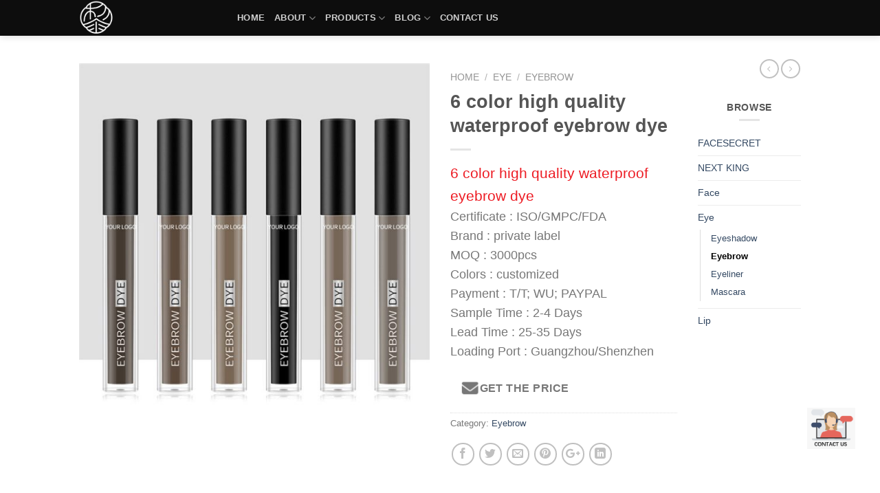

--- FILE ---
content_type: text/html; charset=UTF-8
request_url: https://leecosmetic.com/product/6-color-high-quality-waterproof-eyebrow-dye/
body_size: 39299
content:
<!DOCTYPE html>
<!--[if IE 9 ]><html lang="en-US" class="ie9 loading-site no-js"> <![endif]-->
<!--[if IE 8 ]><html lang="en-US" class="ie8 loading-site no-js"> <![endif]-->
<!--[if (gte IE 9)|!(IE)]><!--><html lang="en-US" class="loading-site no-js"> <!--<![endif]--><head><script data-no-optimize="1">var litespeed_docref=sessionStorage.getItem("litespeed_docref");litespeed_docref&&(Object.defineProperty(document,"referrer",{get:function(){return litespeed_docref}}),sessionStorage.removeItem("litespeed_docref"));</script> <meta charset="UTF-8" /><meta name="viewport" content="width=device-width, initial-scale=1.0, maximum-scale=1.0, user-scalable=no" /><link rel="profile" href="http://gmpg.org/xfn/11" /><link rel="pingback" href="https://leecosmetic.com/xmlrpc.php" />
 <script type="litespeed/javascript">(function(w,d,s,l,i){w[l]=w[l]||[];w[l].push({'gtm.start':new Date().getTime(),event:'gtm.js'});var f=d.getElementsByTagName(s)[0],j=d.createElement(s),dl=l!='dataLayer'?'&l='+l:'';j.async=!0;j.src='https://www.googletagmanager.com/gtm.js?id='+i+dl;f.parentNode.insertBefore(j,f)})(window,document,'script','dataLayer','GTM-M2GZ3GZ')</script> <meta name="p:domain_verify" content="a76be41f9105c517617a0696e115af1f"/><meta name="facebook-domain-verification" content="cqstd8qej05bo1tji9hu5uy56u8rwk" />
 <script type="litespeed/javascript">(function(html){html.className=html.className.replace(/\bno-js\b/,'js')})(document.documentElement)</script> <meta name='robots' content='index, follow, max-image-preview:large, max-snippet:-1, max-video-preview:-1' /><style>img:is([sizes="auto" i], [sizes^="auto," i]) { contain-intrinsic-size: 3000px 1500px }</style><link rel="alternate" hreflang="en" href="https://leecosmetic.com/product/6-color-high-quality-waterproof-eyebrow-dye/" /><link rel="alternate" hreflang="fr" href="https://leecosmetic.com/fr/product/6-color-high-quality-waterproof-eyebrow-dye/" /><link rel="alternate" hreflang="de" href="https://leecosmetic.com/de/product/6-color-high-quality-waterproof-eyebrow-dye/" /><link rel="alternate" hreflang="es" href="https://leecosmetic.com/es/product/6-color-high-quality-waterproof-eyebrow-dye/" /><link rel="alternate" hreflang="pt" href="https://leecosmetic.com/pt/product/6-color-high-quality-waterproof-eyebrow-dye/" /><link rel="alternate" hreflang="ru" href="https://leecosmetic.com/ru/product/6-color-high-quality-waterproof-eyebrow-dye/" /><link rel="alternate" hreflang="ar" href="https://leecosmetic.com/ar/product/6-color-high-quality-waterproof-eyebrow-dye/" /><link rel="alternate" hreflang="ja" href="https://leecosmetic.com/ja/product/6-color-high-quality-waterproof-eyebrow-dye/" /><link rel="alternate" hreflang="hi" href="https://leecosmetic.com/hi/product/6-color-high-quality-waterproof-eyebrow-dye/" /><link rel="alternate" hreflang="id" href="https://leecosmetic.com/id/product/6-color-high-quality-waterproof-eyebrow-dye/" /><link rel="alternate" hreflang="af" href="https://leecosmetic.com/af/product/6-color-high-quality-waterproof-eyebrow-dye/" /><link rel="alternate" hreflang="sq" href="https://leecosmetic.com/sq/product/6-color-high-quality-waterproof-eyebrow-dye/" /><link rel="alternate" hreflang="am" href="https://leecosmetic.com/am/product/6-color-high-quality-waterproof-eyebrow-dye/" /><link rel="alternate" hreflang="hy" href="https://leecosmetic.com/hy/product/6-color-high-quality-waterproof-eyebrow-dye/" /><link rel="alternate" hreflang="az" href="https://leecosmetic.com/az/product/6-color-high-quality-waterproof-eyebrow-dye/" /><link rel="alternate" hreflang="eu" href="https://leecosmetic.com/eu/product/6-color-high-quality-waterproof-eyebrow-dye/" /><link rel="alternate" hreflang="be" href="https://leecosmetic.com/be/product/6-color-high-quality-waterproof-eyebrow-dye/" /><link rel="alternate" hreflang="bn" href="https://leecosmetic.com/bn/product/6-color-high-quality-waterproof-eyebrow-dye/" /><link rel="alternate" hreflang="bs" href="https://leecosmetic.com/bs/product/6-color-high-quality-waterproof-eyebrow-dye/" /><link rel="alternate" hreflang="bg" href="https://leecosmetic.com/bg/product/6-color-high-quality-waterproof-eyebrow-dye/" /><link rel="alternate" hreflang="ca" href="https://leecosmetic.com/ca/product/6-color-high-quality-waterproof-eyebrow-dye/" /><link rel="alternate" hreflang="ceb" href="https://leecosmetic.com/ceb/product/6-color-high-quality-waterproof-eyebrow-dye/" /><link rel="alternate" hreflang="ny" href="https://leecosmetic.com/ny/product/6-color-high-quality-waterproof-eyebrow-dye/" /><link rel="alternate" hreflang="co" href="https://leecosmetic.com/co/product/6-color-high-quality-waterproof-eyebrow-dye/" /><link rel="alternate" hreflang="hr" href="https://leecosmetic.com/hr/product/6-color-high-quality-waterproof-eyebrow-dye/" /><link rel="alternate" hreflang="cs" href="https://leecosmetic.com/cs/product/6-color-high-quality-waterproof-eyebrow-dye/" /><link rel="alternate" hreflang="da" href="https://leecosmetic.com/da/product/6-color-high-quality-waterproof-eyebrow-dye/" /><link rel="alternate" hreflang="nl" href="https://leecosmetic.com/nl/product/6-color-high-quality-waterproof-eyebrow-dye/" /><link rel="alternate" hreflang="eo" href="https://leecosmetic.com/eo/product/6-color-high-quality-waterproof-eyebrow-dye/" /><link rel="alternate" hreflang="et" href="https://leecosmetic.com/et/product/6-color-high-quality-waterproof-eyebrow-dye/" /><link rel="alternate" hreflang="tl" href="https://leecosmetic.com/tl/product/6-color-high-quality-waterproof-eyebrow-dye/" /><link rel="alternate" hreflang="fi" href="https://leecosmetic.com/fi/product/6-color-high-quality-waterproof-eyebrow-dye/" /><link rel="alternate" hreflang="fy" href="https://leecosmetic.com/fy/product/6-color-high-quality-waterproof-eyebrow-dye/" /><link rel="alternate" hreflang="gl" href="https://leecosmetic.com/gl/product/6-color-high-quality-waterproof-eyebrow-dye/" /><link rel="alternate" hreflang="ka" href="https://leecosmetic.com/ka/product/6-color-high-quality-waterproof-eyebrow-dye/" /><link rel="alternate" hreflang="el" href="https://leecosmetic.com/el/product/6-color-high-quality-waterproof-eyebrow-dye/" /><link rel="alternate" hreflang="gu" href="https://leecosmetic.com/gu/product/6-color-high-quality-waterproof-eyebrow-dye/" /><link rel="alternate" hreflang="ht" href="https://leecosmetic.com/ht/product/6-color-high-quality-waterproof-eyebrow-dye/" /><link rel="alternate" hreflang="ha" href="https://leecosmetic.com/ha/product/6-color-high-quality-waterproof-eyebrow-dye/" /><link rel="alternate" hreflang="haw" href="https://leecosmetic.com/haw/product/6-color-high-quality-waterproof-eyebrow-dye/" /><link rel="alternate" hreflang="he" href="https://leecosmetic.com/iw/product/6-color-high-quality-waterproof-eyebrow-dye/" /><link rel="alternate" hreflang="hmn" href="https://leecosmetic.com/hmn/product/6-color-high-quality-waterproof-eyebrow-dye/" /><link rel="alternate" hreflang="hu" href="https://leecosmetic.com/hu/product/6-color-high-quality-waterproof-eyebrow-dye/" /><link rel="alternate" hreflang="is" href="https://leecosmetic.com/is/product/6-color-high-quality-waterproof-eyebrow-dye/" /><link rel="alternate" hreflang="ig" href="https://leecosmetic.com/ig/product/6-color-high-quality-waterproof-eyebrow-dye/" /><link rel="alternate" hreflang="ga" href="https://leecosmetic.com/ga/product/6-color-high-quality-waterproof-eyebrow-dye/" /><link rel="alternate" hreflang="it" href="https://leecosmetic.com/it/product/6-color-high-quality-waterproof-eyebrow-dye/" /><link rel="alternate" hreflang="jv" href="https://leecosmetic.com/jw/product/6-color-high-quality-waterproof-eyebrow-dye/" /><link rel="alternate" hreflang="kn" href="https://leecosmetic.com/kn/product/6-color-high-quality-waterproof-eyebrow-dye/" /><link rel="alternate" hreflang="kk" href="https://leecosmetic.com/kk/product/6-color-high-quality-waterproof-eyebrow-dye/" /><link rel="alternate" hreflang="km" href="https://leecosmetic.com/km/product/6-color-high-quality-waterproof-eyebrow-dye/" /><link rel="alternate" hreflang="ko" href="https://leecosmetic.com/ko/product/6-color-high-quality-waterproof-eyebrow-dye/" /><link rel="alternate" hreflang="ku" href="https://leecosmetic.com/ku/product/6-color-high-quality-waterproof-eyebrow-dye/" /><link rel="alternate" hreflang="ky" href="https://leecosmetic.com/ky/product/6-color-high-quality-waterproof-eyebrow-dye/" /><link rel="alternate" hreflang="lo" href="https://leecosmetic.com/lo/product/6-color-high-quality-waterproof-eyebrow-dye/" /><link rel="alternate" hreflang="la" href="https://leecosmetic.com/la/product/6-color-high-quality-waterproof-eyebrow-dye/" /><link rel="alternate" hreflang="lv" href="https://leecosmetic.com/lv/product/6-color-high-quality-waterproof-eyebrow-dye/" /><link rel="alternate" hreflang="lt" href="https://leecosmetic.com/lt/product/6-color-high-quality-waterproof-eyebrow-dye/" /><link rel="alternate" hreflang="lb" href="https://leecosmetic.com/lb/product/6-color-high-quality-waterproof-eyebrow-dye/" /><link rel="alternate" hreflang="mk" href="https://leecosmetic.com/mk/product/6-color-high-quality-waterproof-eyebrow-dye/" /><link rel="alternate" hreflang="mg" href="https://leecosmetic.com/mg/product/6-color-high-quality-waterproof-eyebrow-dye/" /><link rel="alternate" hreflang="ms" href="https://leecosmetic.com/ms/product/6-color-high-quality-waterproof-eyebrow-dye/" /><link rel="alternate" hreflang="ml" href="https://leecosmetic.com/ml/product/6-color-high-quality-waterproof-eyebrow-dye/" /><link rel="alternate" hreflang="mt" href="https://leecosmetic.com/mt/product/6-color-high-quality-waterproof-eyebrow-dye/" /><link rel="alternate" hreflang="mi" href="https://leecosmetic.com/mi/product/6-color-high-quality-waterproof-eyebrow-dye/" /><link rel="alternate" hreflang="mr" href="https://leecosmetic.com/mr/product/6-color-high-quality-waterproof-eyebrow-dye/" /><link rel="alternate" hreflang="mn" href="https://leecosmetic.com/mn/product/6-color-high-quality-waterproof-eyebrow-dye/" /><link rel="alternate" hreflang="my" href="https://leecosmetic.com/my/product/6-color-high-quality-waterproof-eyebrow-dye/" /><link rel="alternate" hreflang="ne" href="https://leecosmetic.com/ne/product/6-color-high-quality-waterproof-eyebrow-dye/" /><link rel="alternate" hreflang="no" href="https://leecosmetic.com/no/product/6-color-high-quality-waterproof-eyebrow-dye/" /><link rel="alternate" hreflang="ps" href="https://leecosmetic.com/ps/product/6-color-high-quality-waterproof-eyebrow-dye/" /><link rel="alternate" hreflang="fa" href="https://leecosmetic.com/fa/product/6-color-high-quality-waterproof-eyebrow-dye/" /><link rel="alternate" hreflang="pl" href="https://leecosmetic.com/pl/product/6-color-high-quality-waterproof-eyebrow-dye/" /><link rel="alternate" hreflang="pa" href="https://leecosmetic.com/pa/product/6-color-high-quality-waterproof-eyebrow-dye/" /><link rel="alternate" hreflang="ro" href="https://leecosmetic.com/ro/product/6-color-high-quality-waterproof-eyebrow-dye/" /><link rel="alternate" hreflang="sm" href="https://leecosmetic.com/sm/product/6-color-high-quality-waterproof-eyebrow-dye/" /><link rel="alternate" hreflang="gd" href="https://leecosmetic.com/gd/product/6-color-high-quality-waterproof-eyebrow-dye/" /><link rel="alternate" hreflang="sr" href="https://leecosmetic.com/sr/product/6-color-high-quality-waterproof-eyebrow-dye/" /><link rel="alternate" hreflang="st" href="https://leecosmetic.com/st/product/6-color-high-quality-waterproof-eyebrow-dye/" /><link rel="alternate" hreflang="sn" href="https://leecosmetic.com/sn/product/6-color-high-quality-waterproof-eyebrow-dye/" /><link rel="alternate" hreflang="sd" href="https://leecosmetic.com/sd/product/6-color-high-quality-waterproof-eyebrow-dye/" /><link rel="alternate" hreflang="si" href="https://leecosmetic.com/si/product/6-color-high-quality-waterproof-eyebrow-dye/" /><link rel="alternate" hreflang="sk" href="https://leecosmetic.com/sk/product/6-color-high-quality-waterproof-eyebrow-dye/" /><link rel="alternate" hreflang="sl" href="https://leecosmetic.com/sl/product/6-color-high-quality-waterproof-eyebrow-dye/" /><link rel="alternate" hreflang="so" href="https://leecosmetic.com/so/product/6-color-high-quality-waterproof-eyebrow-dye/" /><link rel="alternate" hreflang="su" href="https://leecosmetic.com/su/product/6-color-high-quality-waterproof-eyebrow-dye/" /><link rel="alternate" hreflang="sw" href="https://leecosmetic.com/sw/product/6-color-high-quality-waterproof-eyebrow-dye/" /><link rel="alternate" hreflang="sv" href="https://leecosmetic.com/sv/product/6-color-high-quality-waterproof-eyebrow-dye/" /><link rel="alternate" hreflang="tg" href="https://leecosmetic.com/tg/product/6-color-high-quality-waterproof-eyebrow-dye/" /><link rel="alternate" hreflang="ta" href="https://leecosmetic.com/ta/product/6-color-high-quality-waterproof-eyebrow-dye/" /><link rel="alternate" hreflang="te" href="https://leecosmetic.com/te/product/6-color-high-quality-waterproof-eyebrow-dye/" /><link rel="alternate" hreflang="th" href="https://leecosmetic.com/th/product/6-color-high-quality-waterproof-eyebrow-dye/" /><link rel="alternate" hreflang="tr" href="https://leecosmetic.com/tr/product/6-color-high-quality-waterproof-eyebrow-dye/" /><link rel="alternate" hreflang="uk" href="https://leecosmetic.com/uk/product/6-color-high-quality-waterproof-eyebrow-dye/" /><link rel="alternate" hreflang="ur" href="https://leecosmetic.com/ur/product/6-color-high-quality-waterproof-eyebrow-dye/" /><link rel="alternate" hreflang="uz" href="https://leecosmetic.com/uz/product/6-color-high-quality-waterproof-eyebrow-dye/" /><link rel="alternate" hreflang="vi" href="https://leecosmetic.com/vi/product/6-color-high-quality-waterproof-eyebrow-dye/" /><link rel="alternate" hreflang="cy" href="https://leecosmetic.com/cy/product/6-color-high-quality-waterproof-eyebrow-dye/" /><link rel="alternate" hreflang="xh" href="https://leecosmetic.com/xh/product/6-color-high-quality-waterproof-eyebrow-dye/" /><link rel="alternate" hreflang="yi" href="https://leecosmetic.com/yi/product/6-color-high-quality-waterproof-eyebrow-dye/" /><link rel="alternate" hreflang="yo" href="https://leecosmetic.com/yo/product/6-color-high-quality-waterproof-eyebrow-dye/" /><link rel="alternate" hreflang="zu" href="https://leecosmetic.com/zu/product/6-color-high-quality-waterproof-eyebrow-dye/" /><title>6 color high quality waterproof eyebrow dye - leecosmetic</title><meta name="description" content="Order the 6-color high-quality waterproof eyebrow dye with fast delivery from us. Our customized waterproof eyebrow dye gives you the look you want." /><link rel="canonical" href="https://leecosmetic.com/product/6-color-high-quality-waterproof-eyebrow-dye/" /><meta property="og:locale" content="en_US" /><meta property="og:type" content="article" /><meta property="og:title" content="6 color high quality waterproof eyebrow dye - leecosmetic" /><meta property="og:description" content="Order the 6-color high-quality waterproof eyebrow dye with fast delivery from us. Our customized waterproof eyebrow dye gives you the look you want." /><meta property="og:url" content="https://leecosmetic.com/product/6-color-high-quality-waterproof-eyebrow-dye/" /><meta property="og:site_name" content="leecosmetic" /><meta property="article:publisher" content="https://www.facebook.com/leecosmetic01" /><meta property="article:modified_time" content="2022-11-14T06:41:12+00:00" /><meta property="og:image" content="https://leecosmetic.com/wp-content/uploads/2022/03/eyebrow-dye-11.jpg" /><meta property="og:image:width" content="750" /><meta property="og:image:height" content="750" /><meta property="og:image:type" content="image/jpeg" /><meta name="twitter:card" content="summary_large_image" /><meta name="twitter:label1" content="Est. reading time" /><meta name="twitter:data1" content="3 minutes" /> <script type="application/ld+json" class="yoast-schema-graph">{"@context":"https://schema.org","@graph":[{"@type":"WebPage","@id":"https://leecosmetic.com/product/6-color-high-quality-waterproof-eyebrow-dye/","url":"https://leecosmetic.com/product/6-color-high-quality-waterproof-eyebrow-dye/","name":"6 color high quality waterproof eyebrow dye - leecosmetic","isPartOf":{"@id":"https://leecosmetic.com/#website"},"primaryImageOfPage":{"@id":"https://leecosmetic.com/product/6-color-high-quality-waterproof-eyebrow-dye/#primaryimage"},"image":{"@id":"https://leecosmetic.com/product/6-color-high-quality-waterproof-eyebrow-dye/#primaryimage"},"thumbnailUrl":"https://leecosmetic.com/wp-content/uploads/2022/03/eyebrow-dye-11.jpg","datePublished":"2022-03-29T03:14:12+00:00","dateModified":"2022-11-14T06:41:12+00:00","description":"Order the 6-color high-quality waterproof eyebrow dye with fast delivery from us. Our customized waterproof eyebrow dye gives you the look you want.","breadcrumb":{"@id":"https://leecosmetic.com/product/6-color-high-quality-waterproof-eyebrow-dye/#breadcrumb"},"inLanguage":"en-US","potentialAction":[{"@type":"ReadAction","target":["https://leecosmetic.com/product/6-color-high-quality-waterproof-eyebrow-dye/"]}]},{"@type":"ImageObject","inLanguage":"en-US","@id":"https://leecosmetic.com/product/6-color-high-quality-waterproof-eyebrow-dye/#primaryimage","url":"https://leecosmetic.com/wp-content/uploads/2022/03/eyebrow-dye-11.jpg","contentUrl":"https://leecosmetic.com/wp-content/uploads/2022/03/eyebrow-dye-11.jpg","width":750,"height":750},{"@type":"BreadcrumbList","@id":"https://leecosmetic.com/product/6-color-high-quality-waterproof-eyebrow-dye/#breadcrumb","itemListElement":[{"@type":"ListItem","position":1,"name":"首页","item":"https://leecosmetic.com/"},{"@type":"ListItem","position":2,"name":"Shop","item":"https://leecosmetic.com/shop/"},{"@type":"ListItem","position":3,"name":"6 color high quality waterproof eyebrow dye"}]},{"@type":"WebSite","@id":"https://leecosmetic.com/#website","url":"https://leecosmetic.com/","name":"leecosmetic","description":"","potentialAction":[{"@type":"SearchAction","target":{"@type":"EntryPoint","urlTemplate":"https://leecosmetic.com/?s={search_term_string}"},"query-input":{"@type":"PropertyValueSpecification","valueRequired":true,"valueName":"search_term_string"}}],"inLanguage":"en-US"}]}</script> <link rel='dns-prefetch' href='//use.fontawesome.com' /><link rel="alternate" type="application/rss+xml" title="leecosmetic &raquo; Feed" href="https://leecosmetic.com/feed/" /><link rel="alternate" type="application/rss+xml" title="leecosmetic &raquo; Comments Feed" href="https://leecosmetic.com/comments/feed/" /><link rel="alternate" type="application/rss+xml" title="leecosmetic &raquo; 6 color high quality waterproof eyebrow dye Comments Feed" href="https://leecosmetic.com/product/6-color-high-quality-waterproof-eyebrow-dye/feed/" />
 <script src="//www.googletagmanager.com/gtag/js?id=G-SDECGTXWNG"  data-cfasync="false" data-wpfc-render="false" type="text/javascript" async></script> <script data-cfasync="false" data-wpfc-render="false" type="text/javascript">var mi_version = '9.11.0';
				var mi_track_user = true;
				var mi_no_track_reason = '';
								var MonsterInsightsDefaultLocations = {"page_location":"https:\/\/leecosmetic.com\/product\/6-color-high-quality-waterproof-eyebrow-dye\/"};
								if ( typeof MonsterInsightsPrivacyGuardFilter === 'function' ) {
					var MonsterInsightsLocations = (typeof MonsterInsightsExcludeQuery === 'object') ? MonsterInsightsPrivacyGuardFilter( MonsterInsightsExcludeQuery ) : MonsterInsightsPrivacyGuardFilter( MonsterInsightsDefaultLocations );
				} else {
					var MonsterInsightsLocations = (typeof MonsterInsightsExcludeQuery === 'object') ? MonsterInsightsExcludeQuery : MonsterInsightsDefaultLocations;
				}

								var disableStrs = [
										'ga-disable-G-SDECGTXWNG',
									];

				/* Function to detect opted out users */
				function __gtagTrackerIsOptedOut() {
					for (var index = 0; index < disableStrs.length; index++) {
						if (document.cookie.indexOf(disableStrs[index] + '=true') > -1) {
							return true;
						}
					}

					return false;
				}

				/* Disable tracking if the opt-out cookie exists. */
				if (__gtagTrackerIsOptedOut()) {
					for (var index = 0; index < disableStrs.length; index++) {
						window[disableStrs[index]] = true;
					}
				}

				/* Opt-out function */
				function __gtagTrackerOptout() {
					for (var index = 0; index < disableStrs.length; index++) {
						document.cookie = disableStrs[index] + '=true; expires=Thu, 31 Dec 2099 23:59:59 UTC; path=/';
						window[disableStrs[index]] = true;
					}
				}

				if ('undefined' === typeof gaOptout) {
					function gaOptout() {
						__gtagTrackerOptout();
					}
				}
								window.dataLayer = window.dataLayer || [];

				window.MonsterInsightsDualTracker = {
					helpers: {},
					trackers: {},
				};
				if (mi_track_user) {
					function __gtagDataLayer() {
						dataLayer.push(arguments);
					}

					function __gtagTracker(type, name, parameters) {
						if (!parameters) {
							parameters = {};
						}

						if (parameters.send_to) {
							__gtagDataLayer.apply(null, arguments);
							return;
						}

						if (type === 'event') {
														parameters.send_to = monsterinsights_frontend.v4_id;
							var hookName = name;
							if (typeof parameters['event_category'] !== 'undefined') {
								hookName = parameters['event_category'] + ':' + name;
							}

							if (typeof MonsterInsightsDualTracker.trackers[hookName] !== 'undefined') {
								MonsterInsightsDualTracker.trackers[hookName](parameters);
							} else {
								__gtagDataLayer('event', name, parameters);
							}
							
						} else {
							__gtagDataLayer.apply(null, arguments);
						}
					}

					__gtagTracker('js', new Date());
					__gtagTracker('set', {
						'developer_id.dZGIzZG': true,
											});
					if ( MonsterInsightsLocations.page_location ) {
						__gtagTracker('set', MonsterInsightsLocations);
					}
										__gtagTracker('config', 'G-SDECGTXWNG', {"forceSSL":"true","link_attribution":"true"} );
										window.gtag = __gtagTracker;										(function () {
						/* https://developers.google.com/analytics/devguides/collection/analyticsjs/ */
						/* ga and __gaTracker compatibility shim. */
						var noopfn = function () {
							return null;
						};
						var newtracker = function () {
							return new Tracker();
						};
						var Tracker = function () {
							return null;
						};
						var p = Tracker.prototype;
						p.get = noopfn;
						p.set = noopfn;
						p.send = function () {
							var args = Array.prototype.slice.call(arguments);
							args.unshift('send');
							__gaTracker.apply(null, args);
						};
						var __gaTracker = function () {
							var len = arguments.length;
							if (len === 0) {
								return;
							}
							var f = arguments[len - 1];
							if (typeof f !== 'object' || f === null || typeof f.hitCallback !== 'function') {
								if ('send' === arguments[0]) {
									var hitConverted, hitObject = false, action;
									if ('event' === arguments[1]) {
										if ('undefined' !== typeof arguments[3]) {
											hitObject = {
												'eventAction': arguments[3],
												'eventCategory': arguments[2],
												'eventLabel': arguments[4],
												'value': arguments[5] ? arguments[5] : 1,
											}
										}
									}
									if ('pageview' === arguments[1]) {
										if ('undefined' !== typeof arguments[2]) {
											hitObject = {
												'eventAction': 'page_view',
												'page_path': arguments[2],
											}
										}
									}
									if (typeof arguments[2] === 'object') {
										hitObject = arguments[2];
									}
									if (typeof arguments[5] === 'object') {
										Object.assign(hitObject, arguments[5]);
									}
									if ('undefined' !== typeof arguments[1].hitType) {
										hitObject = arguments[1];
										if ('pageview' === hitObject.hitType) {
											hitObject.eventAction = 'page_view';
										}
									}
									if (hitObject) {
										action = 'timing' === arguments[1].hitType ? 'timing_complete' : hitObject.eventAction;
										hitConverted = mapArgs(hitObject);
										__gtagTracker('event', action, hitConverted);
									}
								}
								return;
							}

							function mapArgs(args) {
								var arg, hit = {};
								var gaMap = {
									'eventCategory': 'event_category',
									'eventAction': 'event_action',
									'eventLabel': 'event_label',
									'eventValue': 'event_value',
									'nonInteraction': 'non_interaction',
									'timingCategory': 'event_category',
									'timingVar': 'name',
									'timingValue': 'value',
									'timingLabel': 'event_label',
									'page': 'page_path',
									'location': 'page_location',
									'title': 'page_title',
									'referrer' : 'page_referrer',
								};
								for (arg in args) {
																		if (!(!args.hasOwnProperty(arg) || !gaMap.hasOwnProperty(arg))) {
										hit[gaMap[arg]] = args[arg];
									} else {
										hit[arg] = args[arg];
									}
								}
								return hit;
							}

							try {
								f.hitCallback();
							} catch (ex) {
							}
						};
						__gaTracker.create = newtracker;
						__gaTracker.getByName = newtracker;
						__gaTracker.getAll = function () {
							return [];
						};
						__gaTracker.remove = noopfn;
						__gaTracker.loaded = true;
						window['__gaTracker'] = __gaTracker;
					})();
									} else {
										console.log("");
					(function () {
						function __gtagTracker() {
							return null;
						}

						window['__gtagTracker'] = __gtagTracker;
						window['gtag'] = __gtagTracker;
					})();
									}</script> <link data-optimized="2" rel="stylesheet" href="https://leecosmetic.com/wp-content/litespeed/css/67e8eb165fcbdd83b57c038fa447b852.css?ver=34ef8" /><style id='classic-theme-styles-inline-css' type='text/css'>/*! This file is auto-generated */
.wp-block-button__link{color:#fff;background-color:#32373c;border-radius:9999px;box-shadow:none;text-decoration:none;padding:calc(.667em + 2px) calc(1.333em + 2px);font-size:1.125em}.wp-block-file__button{background:#32373c;color:#fff;text-decoration:none}</style><style id='font-awesome-svg-styles-default-inline-css' type='text/css'>.svg-inline--fa {
  display: inline-block;
  height: 1em;
  overflow: visible;
  vertical-align: -.125em;
}</style><style id='font-awesome-svg-styles-inline-css' type='text/css'>.wp-block-font-awesome-icon svg::before,
   .wp-rich-text-font-awesome-icon svg::before {content: unset;}</style><style id='global-styles-inline-css' type='text/css'>:root{--wp--preset--aspect-ratio--square: 1;--wp--preset--aspect-ratio--4-3: 4/3;--wp--preset--aspect-ratio--3-4: 3/4;--wp--preset--aspect-ratio--3-2: 3/2;--wp--preset--aspect-ratio--2-3: 2/3;--wp--preset--aspect-ratio--16-9: 16/9;--wp--preset--aspect-ratio--9-16: 9/16;--wp--preset--color--black: #000000;--wp--preset--color--cyan-bluish-gray: #abb8c3;--wp--preset--color--white: #ffffff;--wp--preset--color--pale-pink: #f78da7;--wp--preset--color--vivid-red: #cf2e2e;--wp--preset--color--luminous-vivid-orange: #ff6900;--wp--preset--color--luminous-vivid-amber: #fcb900;--wp--preset--color--light-green-cyan: #7bdcb5;--wp--preset--color--vivid-green-cyan: #00d084;--wp--preset--color--pale-cyan-blue: #8ed1fc;--wp--preset--color--vivid-cyan-blue: #0693e3;--wp--preset--color--vivid-purple: #9b51e0;--wp--preset--gradient--vivid-cyan-blue-to-vivid-purple: linear-gradient(135deg,rgba(6,147,227,1) 0%,rgb(155,81,224) 100%);--wp--preset--gradient--light-green-cyan-to-vivid-green-cyan: linear-gradient(135deg,rgb(122,220,180) 0%,rgb(0,208,130) 100%);--wp--preset--gradient--luminous-vivid-amber-to-luminous-vivid-orange: linear-gradient(135deg,rgba(252,185,0,1) 0%,rgba(255,105,0,1) 100%);--wp--preset--gradient--luminous-vivid-orange-to-vivid-red: linear-gradient(135deg,rgba(255,105,0,1) 0%,rgb(207,46,46) 100%);--wp--preset--gradient--very-light-gray-to-cyan-bluish-gray: linear-gradient(135deg,rgb(238,238,238) 0%,rgb(169,184,195) 100%);--wp--preset--gradient--cool-to-warm-spectrum: linear-gradient(135deg,rgb(74,234,220) 0%,rgb(151,120,209) 20%,rgb(207,42,186) 40%,rgb(238,44,130) 60%,rgb(251,105,98) 80%,rgb(254,248,76) 100%);--wp--preset--gradient--blush-light-purple: linear-gradient(135deg,rgb(255,206,236) 0%,rgb(152,150,240) 100%);--wp--preset--gradient--blush-bordeaux: linear-gradient(135deg,rgb(254,205,165) 0%,rgb(254,45,45) 50%,rgb(107,0,62) 100%);--wp--preset--gradient--luminous-dusk: linear-gradient(135deg,rgb(255,203,112) 0%,rgb(199,81,192) 50%,rgb(65,88,208) 100%);--wp--preset--gradient--pale-ocean: linear-gradient(135deg,rgb(255,245,203) 0%,rgb(182,227,212) 50%,rgb(51,167,181) 100%);--wp--preset--gradient--electric-grass: linear-gradient(135deg,rgb(202,248,128) 0%,rgb(113,206,126) 100%);--wp--preset--gradient--midnight: linear-gradient(135deg,rgb(2,3,129) 0%,rgb(40,116,252) 100%);--wp--preset--font-size--small: 13px;--wp--preset--font-size--medium: 20px;--wp--preset--font-size--large: 36px;--wp--preset--font-size--x-large: 42px;--wp--preset--spacing--20: 0.44rem;--wp--preset--spacing--30: 0.67rem;--wp--preset--spacing--40: 1rem;--wp--preset--spacing--50: 1.5rem;--wp--preset--spacing--60: 2.25rem;--wp--preset--spacing--70: 3.38rem;--wp--preset--spacing--80: 5.06rem;--wp--preset--shadow--natural: 6px 6px 9px rgba(0, 0, 0, 0.2);--wp--preset--shadow--deep: 12px 12px 50px rgba(0, 0, 0, 0.4);--wp--preset--shadow--sharp: 6px 6px 0px rgba(0, 0, 0, 0.2);--wp--preset--shadow--outlined: 6px 6px 0px -3px rgba(255, 255, 255, 1), 6px 6px rgba(0, 0, 0, 1);--wp--preset--shadow--crisp: 6px 6px 0px rgba(0, 0, 0, 1);}:where(.is-layout-flex){gap: 0.5em;}:where(.is-layout-grid){gap: 0.5em;}body .is-layout-flex{display: flex;}.is-layout-flex{flex-wrap: wrap;align-items: center;}.is-layout-flex > :is(*, div){margin: 0;}body .is-layout-grid{display: grid;}.is-layout-grid > :is(*, div){margin: 0;}:where(.wp-block-columns.is-layout-flex){gap: 2em;}:where(.wp-block-columns.is-layout-grid){gap: 2em;}:where(.wp-block-post-template.is-layout-flex){gap: 1.25em;}:where(.wp-block-post-template.is-layout-grid){gap: 1.25em;}.has-black-color{color: var(--wp--preset--color--black) !important;}.has-cyan-bluish-gray-color{color: var(--wp--preset--color--cyan-bluish-gray) !important;}.has-white-color{color: var(--wp--preset--color--white) !important;}.has-pale-pink-color{color: var(--wp--preset--color--pale-pink) !important;}.has-vivid-red-color{color: var(--wp--preset--color--vivid-red) !important;}.has-luminous-vivid-orange-color{color: var(--wp--preset--color--luminous-vivid-orange) !important;}.has-luminous-vivid-amber-color{color: var(--wp--preset--color--luminous-vivid-amber) !important;}.has-light-green-cyan-color{color: var(--wp--preset--color--light-green-cyan) !important;}.has-vivid-green-cyan-color{color: var(--wp--preset--color--vivid-green-cyan) !important;}.has-pale-cyan-blue-color{color: var(--wp--preset--color--pale-cyan-blue) !important;}.has-vivid-cyan-blue-color{color: var(--wp--preset--color--vivid-cyan-blue) !important;}.has-vivid-purple-color{color: var(--wp--preset--color--vivid-purple) !important;}.has-black-background-color{background-color: var(--wp--preset--color--black) !important;}.has-cyan-bluish-gray-background-color{background-color: var(--wp--preset--color--cyan-bluish-gray) !important;}.has-white-background-color{background-color: var(--wp--preset--color--white) !important;}.has-pale-pink-background-color{background-color: var(--wp--preset--color--pale-pink) !important;}.has-vivid-red-background-color{background-color: var(--wp--preset--color--vivid-red) !important;}.has-luminous-vivid-orange-background-color{background-color: var(--wp--preset--color--luminous-vivid-orange) !important;}.has-luminous-vivid-amber-background-color{background-color: var(--wp--preset--color--luminous-vivid-amber) !important;}.has-light-green-cyan-background-color{background-color: var(--wp--preset--color--light-green-cyan) !important;}.has-vivid-green-cyan-background-color{background-color: var(--wp--preset--color--vivid-green-cyan) !important;}.has-pale-cyan-blue-background-color{background-color: var(--wp--preset--color--pale-cyan-blue) !important;}.has-vivid-cyan-blue-background-color{background-color: var(--wp--preset--color--vivid-cyan-blue) !important;}.has-vivid-purple-background-color{background-color: var(--wp--preset--color--vivid-purple) !important;}.has-black-border-color{border-color: var(--wp--preset--color--black) !important;}.has-cyan-bluish-gray-border-color{border-color: var(--wp--preset--color--cyan-bluish-gray) !important;}.has-white-border-color{border-color: var(--wp--preset--color--white) !important;}.has-pale-pink-border-color{border-color: var(--wp--preset--color--pale-pink) !important;}.has-vivid-red-border-color{border-color: var(--wp--preset--color--vivid-red) !important;}.has-luminous-vivid-orange-border-color{border-color: var(--wp--preset--color--luminous-vivid-orange) !important;}.has-luminous-vivid-amber-border-color{border-color: var(--wp--preset--color--luminous-vivid-amber) !important;}.has-light-green-cyan-border-color{border-color: var(--wp--preset--color--light-green-cyan) !important;}.has-vivid-green-cyan-border-color{border-color: var(--wp--preset--color--vivid-green-cyan) !important;}.has-pale-cyan-blue-border-color{border-color: var(--wp--preset--color--pale-cyan-blue) !important;}.has-vivid-cyan-blue-border-color{border-color: var(--wp--preset--color--vivid-cyan-blue) !important;}.has-vivid-purple-border-color{border-color: var(--wp--preset--color--vivid-purple) !important;}.has-vivid-cyan-blue-to-vivid-purple-gradient-background{background: var(--wp--preset--gradient--vivid-cyan-blue-to-vivid-purple) !important;}.has-light-green-cyan-to-vivid-green-cyan-gradient-background{background: var(--wp--preset--gradient--light-green-cyan-to-vivid-green-cyan) !important;}.has-luminous-vivid-amber-to-luminous-vivid-orange-gradient-background{background: var(--wp--preset--gradient--luminous-vivid-amber-to-luminous-vivid-orange) !important;}.has-luminous-vivid-orange-to-vivid-red-gradient-background{background: var(--wp--preset--gradient--luminous-vivid-orange-to-vivid-red) !important;}.has-very-light-gray-to-cyan-bluish-gray-gradient-background{background: var(--wp--preset--gradient--very-light-gray-to-cyan-bluish-gray) !important;}.has-cool-to-warm-spectrum-gradient-background{background: var(--wp--preset--gradient--cool-to-warm-spectrum) !important;}.has-blush-light-purple-gradient-background{background: var(--wp--preset--gradient--blush-light-purple) !important;}.has-blush-bordeaux-gradient-background{background: var(--wp--preset--gradient--blush-bordeaux) !important;}.has-luminous-dusk-gradient-background{background: var(--wp--preset--gradient--luminous-dusk) !important;}.has-pale-ocean-gradient-background{background: var(--wp--preset--gradient--pale-ocean) !important;}.has-electric-grass-gradient-background{background: var(--wp--preset--gradient--electric-grass) !important;}.has-midnight-gradient-background{background: var(--wp--preset--gradient--midnight) !important;}.has-small-font-size{font-size: var(--wp--preset--font-size--small) !important;}.has-medium-font-size{font-size: var(--wp--preset--font-size--medium) !important;}.has-large-font-size{font-size: var(--wp--preset--font-size--large) !important;}.has-x-large-font-size{font-size: var(--wp--preset--font-size--x-large) !important;}
:where(.wp-block-post-template.is-layout-flex){gap: 1.25em;}:where(.wp-block-post-template.is-layout-grid){gap: 1.25em;}
:where(.wp-block-columns.is-layout-flex){gap: 2em;}:where(.wp-block-columns.is-layout-grid){gap: 2em;}
:root :where(.wp-block-pullquote){font-size: 1.5em;line-height: 1.6;}</style><style id='woocommerce-inline-inline-css' type='text/css'>.woocommerce form .form-row .required { visibility: visible; }</style><link rel='stylesheet' id='font-awesome-official-css' href='https://use.fontawesome.com/releases/v6.4.0/css/all.css' type='text/css' media='all' integrity="sha384-iw3OoTErCYJJB9mCa8LNS2hbsQ7M3C0EpIsO/H5+EGAkPGc6rk+V8i04oW/K5xq0" crossorigin="anonymous" /><style id='ywzm-prettyPhoto-inline-css' type='text/css'>div.pp_woocommerce a.pp_contract, div.pp_woocommerce a.pp_expand{
                        content: unset !important;
                        background-color: white;
                        width: 25px;
                        height: 25px;
                        margin-top: 5px;
						margin-left: 5px;
                    }

                    div.pp_woocommerce a.pp_contract, div.pp_woocommerce a.pp_expand:hover{
                        background-color: white;
                    }
                     div.pp_woocommerce a.pp_contract, div.pp_woocommerce a.pp_contract:hover{
                        background-color: white;
                    }

                    a.pp_expand:before, a.pp_contract:before{
                    content: unset !important;
                    }

                     a.pp_expand .expand-button-hidden svg, a.pp_contract .expand-button-hidden svg{
                       width: 25px;
                       height: 25px;
                       padding: 5px;
					}

					.expand-button-hidden path{
                       fill: black;
					}</style><style id='ywzm_frontend-inline-css' type='text/css'>#slider-prev, #slider-next {
                        background-color: white;
                        border: 2px solid black;
                        width:25px !important;
                        height:25px !important;
                    }

                    .yith_slider_arrow span{
                        width:25px !important;
                        height:25px !important;
                    }
                    
                    #slider-prev:hover, #slider-next:hover {
                        background-color: white;
                        border: 2px solid black;
                    }
                    
                   .thumbnails.slider path:hover {
                        fill:black;
                    }
                    
                    .thumbnails.slider path {
                        fill:black;
                        width:25px !important;
                        height:25px !important;
                    }

                    .thumbnails.slider svg {
                       width: 22px;
                       height: 22px;
                    }

                    
                    a.yith_expand {
                     position: absolute;
                     z-index: 1000;
                     background-color: white;
                     width: 25px;
                     height: 25px;
                     top: 10px;
                     bottom: initial;
                     left: initial;
                     right: 10px;
                     border-radius: 0%;
                    }

                    .expand-button-hidden svg{
                       width: 25px;
                       height: 25px;
					}

					.expand-button-hidden path{
                       fill: black;
					}</style><link rel='stylesheet' id='font-awesome-official-v4shim-css' href='https://use.fontawesome.com/releases/v6.4.0/css/v4-shims.css' type='text/css' media='all' integrity="sha384-TjXU13dTMPo+5ZlOUI1IGXvpmajjoetPqbUJqTx+uZ1bGwylKHNEItuVe/mg/H6l" crossorigin="anonymous" /> <script type="litespeed/javascript" data-src="https://leecosmetic.com/wp-content/plugins/google-analytics-for-wordpress/assets/js/frontend-gtag.min.js" id="monsterinsights-frontend-script-js" data-wp-strategy="async"></script> <script data-cfasync="false" data-wpfc-render="false" type="text/javascript" id='monsterinsights-frontend-script-js-extra'>/*  */
var monsterinsights_frontend = {"js_events_tracking":"true","download_extensions":"doc,pdf,ppt,zip,xls,docx,pptx,xlsx","inbound_paths":"[{\"path\":\"\\\/go\\\/\",\"label\":\"affiliate\"},{\"path\":\"\\\/recommend\\\/\",\"label\":\"affiliate\"}]","home_url":"https:\/\/leecosmetic.com","hash_tracking":"false","v4_id":"G-SDECGTXWNG"};/*  */</script> <script type="litespeed/javascript" data-src="https://leecosmetic.com/wp-includes/js/jquery/jquery.min.js" id="jquery-core-js"></script> <script id="wc-add-to-cart-js-extra" type="litespeed/javascript">var wc_add_to_cart_params={"ajax_url":"\/wp-admin\/admin-ajax.php","wc_ajax_url":"\/?wc-ajax=%%endpoint%%","i18n_view_cart":"View cart","cart_url":"https:\/\/leecosmetic.com\/cart\/","is_cart":"","cart_redirect_after_add":"no","gt_translate_keys":["i18n_view_cart",{"key":"cart_url","format":"url"}]}</script> <script id="wc-single-product-js-extra" type="litespeed/javascript">var wc_single_product_params={"i18n_required_rating_text":"Please select a rating","i18n_rating_options":["1 of 5 stars","2 of 5 stars","3 of 5 stars","4 of 5 stars","5 of 5 stars"],"i18n_product_gallery_trigger_text":"View full-screen image gallery","review_rating_required":"yes","flexslider":{"rtl":!1,"animation":"slide","smoothHeight":!0,"directionNav":!1,"controlNav":"thumbnails","slideshow":!1,"animationSpeed":500,"animationLoop":!1,"allowOneSlide":!1},"zoom_enabled":"","zoom_options":[],"photoswipe_enabled":"","photoswipe_options":{"shareEl":!1,"closeOnScroll":!1,"history":!1,"hideAnimationDuration":0,"showAnimationDuration":0},"flexslider_enabled":"","gt_translate_keys":["i18n_required_rating_text"]}</script> <script id="woocommerce-js-extra" type="litespeed/javascript">var woocommerce_params={"ajax_url":"\/wp-admin\/admin-ajax.php","wc_ajax_url":"\/?wc-ajax=%%endpoint%%","i18n_password_show":"Show password","i18n_password_hide":"Hide password"}</script> <link rel="https://api.w.org/" href="https://leecosmetic.com/wp-json/" /><link rel="alternate" title="JSON" type="application/json" href="https://leecosmetic.com/wp-json/wp/v2/product/3134" /><link rel="EditURI" type="application/rsd+xml" title="RSD" href="https://leecosmetic.com/xmlrpc.php?rsd" /><meta name="generator" content="WordPress 6.8.2" /><meta name="generator" content="WooCommerce 10.4.3" /><link rel='shortlink' href='https://leecosmetic.com/?p=3134' /><link rel="alternate" title="oEmbed (JSON)" type="application/json+oembed" href="https://leecosmetic.com/wp-json/oembed/1.0/embed?url=https%3A%2F%2Fleecosmetic.com%2Fproduct%2F6-color-high-quality-waterproof-eyebrow-dye%2F" /><link rel="alternate" title="oEmbed (XML)" type="text/xml+oembed" href="https://leecosmetic.com/wp-json/oembed/1.0/embed?url=https%3A%2F%2Fleecosmetic.com%2Fproduct%2F6-color-high-quality-waterproof-eyebrow-dye%2F&#038;format=xml" /><style>.bg{opacity: 0; transition: opacity 1s; -webkit-transition: opacity 1s;} .bg-loaded{opacity: 1;}</style><!--[if IE]><link rel="stylesheet" type="text/css" href="https://leecosmetic.com/wp-content/themes/flatsome/assets/css/ie-fallback.css"><script src="//html5shim.googlecode.com/svn/trunk/html5.js"></script><script>var head = document.getElementsByTagName('head')[0],style = document.createElement('style');style.type = 'text/css';style.styleSheet.cssText = ':before,:after{content:none !important';head.appendChild(style);setTimeout(function(){head.removeChild(style);}, 0);</script><script src="https://leecosmetic.com/wp-content/themes/flatsome/assets/libs/ie-flexibility.js"></script><![endif]--> <script type="litespeed/javascript">WebFontConfig={google:{families:["Lato:regular,700","Lato:regular,400","Lato:regular,700","Dancing+Script",]}};(function(){var wf=document.createElement('script');wf.src='https://ajax.googleapis.com/ajax/libs/webfont/1/webfont.js';wf.type='text/javascript';wf.async='true';var s=document.getElementsByTagName('script')[0];s.parentNode.insertBefore(wf,s)})()</script> <noscript><style>.woocommerce-product-gallery{ opacity: 1 !important; }</style></noscript><link rel="icon" href="https://leecosmetic.com/wp-content/uploads/2023/03/cropped-favicon-32x32.png" sizes="32x32" /><link rel="icon" href="https://leecosmetic.com/wp-content/uploads/2023/03/cropped-favicon-192x192.png" sizes="192x192" /><link rel="apple-touch-icon" href="https://leecosmetic.com/wp-content/uploads/2023/03/cropped-favicon-180x180.png" /><meta name="msapplication-TileImage" content="https://leecosmetic.com/wp-content/uploads/2023/03/cropped-favicon-270x270.png" /><style id="custom-css" type="text/css">/* Site Width */.header-main{height: 52px}#logo img{max-height: 52px}#logo{width:200px;}.header-top{min-height: 30px}.has-transparent + .page-title,.has-transparent + #main .page-title{padding-top: 52px;}.header.show-on-scroll,.stuck .header-main{height:70px!important}.stuck #logo img{max-height: 70px!important}.header-bg-color, .header-wrapper {background-color: rgba(10,10,10,0.9)}.header-bottom {background-color: #f1f1f1}.header-bottom-nav > li > a{line-height: 16px }@media (max-width: 550px) {.header-main{height: 70px}#logo img{max-height: 70px}}body{font-size: %;}@media screen and (max-width: 550px){body{font-size: %;}}body{font-family:"Lato", sans-serif}body{font-weight: 400}.nav > li > a {font-family:"Lato", sans-serif;}.nav > li > a {font-weight: 700;}h1,h2,h3,h4,h5,h6,.heading-font, .off-canvas-center .nav-sidebar.nav-vertical > li > a{font-family: "Lato", sans-serif;}h1,h2,h3,h4,h5,h6,.heading-font,.banner h1,.banner h2{font-weight: 700;}.alt-font{font-family: "Dancing Script", sans-serif;} .shop-page-title.featured-title .title-bg{ background-image: url(https://leecosmetic.com/wp-content/uploads/2022/03/eyebrow-dye-11.jpg)!important;}@media screen and (min-width: 550px){.products .box-vertical .box-image{min-width: 247px!important;width: 247px!important;}}.footer-1{background-color: rgba(0,0,0,0.98)}.footer-2{background-color: #0A0A0A}.absolute-footer, html{background-color: #0A0A0A}.label-new.menu-item > a:after{content:"New";}.label-hot.menu-item > a:after{content:"Hot";}.label-sale.menu-item > a:after{content:"Sale";}.label-popular.menu-item > a:after{content:"Popular";}</style><style type="text/css" id="wp-custom-css">#gtranslate_wrapper{margin-top: -15px;}

@media (max-width: 850px){
	
	.header-main li.html.custom {
    display: block !important;
		
}
	#contactform{
    position: fixed;
    bottom: 50px !important;
    right: 1px;
    z-index: 999999;
    border: none;
    border-radius: 1px;
    padding: 1px;
}
}
#contactform{
    position: fixed;
    bottom: 50px !important;
    right: 1px;
    z-index: 999999;
    border: none;
    border-radius: 1px;
    padding: 1px;
}
.entry-content {
    white-space: pre-line; /* 保留换行符 */
}

/* 或者更精确的选择 */
.post-content p {
    margin-bottom: 1em; /* 确保段落有间距 */
}

.post-content br {
    content: ""; /* 确保br标签显示 */
    display: block;
    margin-bottom: 0.5em;
}</style><style></style><style type="text/css" id="c4wp-checkout-css">.woocommerce-checkout .c4wp_captcha_field {
						margin-bottom: 10px;
						margin-top: 15px;
						position: relative;
						display: inline-block;
					}</style><style type="text/css" id="c4wp-v3-lp-form-css">.login #login, .login #lostpasswordform {
					min-width: 350px !important;
				}
				.wpforms-field-c4wp iframe {
					width: 100% !important;
				}</style></head><body class="wp-singular product-template-default single single-product postid-3134 wp-theme-flatsome theme-flatsome woocommerce woocommerce-page woocommerce-no-js full-width header-shadow lightbox has-lightbox">
<noscript><iframe data-lazyloaded="1" src="about:blank" data-litespeed-src="https://www.googletagmanager.com/ns.html?id=GTM-M2GZ3GZ"
height="0" width="0" style="display:none;visibility:hidden"></iframe></noscript><a class="skip-link screen-reader-text" href="#content">Skip to content</a><div id="wrapper"><header id="header" class="header has-sticky sticky-jump"><div class="header-wrapper"><div id="masthead" class="header-main nav-dark"><div class="header-inner flex-row container logo-left medium-logo-center" role="navigation"><div id="logo" class="flex-col logo">
<a href="https://leecosmetic.com/" title="leecosmetic - " rel="home">
<img data-lazyloaded="1" src="[data-uri]" width="200" height="52" data-src="https://leecosmetic.com/wp-content/uploads/2021/08/leecosmeic.png" class="header_logo header-logo" alt="leecosmetic"/><img data-lazyloaded="1" src="[data-uri]" width="200" height="52" data-src="https://leecosmetic.com/wp-content/uploads/2021/08/leecosmeic.png" class="header-logo-dark" alt="leecosmetic"/></a></div><div class="flex-col show-for-medium flex-left"><ul class="mobile-nav nav nav-left "><li class="nav-icon has-icon">
<a href="#" data-open="#main-menu" data-pos="left" data-bg="main-menu-overlay" data-color="" class="is-small" aria-controls="main-menu" aria-expanded="false">
<i class="icon-menu" ></i>
</a></li></ul></div><div class="flex-col hide-for-medium flex-left
flex-grow"><ul class="header-nav header-nav-main nav nav-left  nav-uppercase" ><li id="menu-item-6663" class="menu-item menu-item-type-post_type menu-item-object-page menu-item-home  menu-item-6663"><a href="https://leecosmetic.com/" class="nav-top-link">Home</a></li><li id="menu-item-6664" class="menu-item menu-item-type-post_type menu-item-object-page menu-item-has-children  menu-item-6664 has-dropdown"><a href="https://leecosmetic.com/about-leecosmetic/" class="nav-top-link">About<i class="icon-angle-down" ></i></a><ul class='nav-dropdown nav-dropdown-default'><li id="menu-item-6669" class="menu-item menu-item-type-post_type menu-item-object-page  menu-item-6669"><a href="https://leecosmetic.com/about-leecosmetic/">Company Profile</a></li><li id="menu-item-6665" class="menu-item menu-item-type-post_type menu-item-object-page  menu-item-6665"><a href="https://leecosmetic.com/production/">Manufacturing</a></li><li id="menu-item-6667" class="menu-item menu-item-type-post_type menu-item-object-page  menu-item-6667"><a href="https://leecosmetic.com/r-d/">R &#038; D</a></li><li id="menu-item-6666" class="menu-item menu-item-type-post_type menu-item-object-page  menu-item-6666"><a href="https://leecosmetic.com/oem-odm-obm/">OEM &#038; ODM &#038; OBM</a></li><li id="menu-item-6668" class="menu-item menu-item-type-post_type menu-item-object-page  menu-item-6668"><a href="https://leecosmetic.com/terms-and-conditions/">Terms and Conditions</a></li></ul></li><li id="menu-item-6673" class="menu-item menu-item-type-post_type menu-item-object-page menu-item-has-children current_page_parent  menu-item-6673 has-dropdown"><a href="https://leecosmetic.com/shop/" class="nav-top-link">Products<i class="icon-angle-down" ></i></a><ul class='nav-dropdown nav-dropdown-default'><li id="menu-item-6626" class="menu-item menu-item-type-custom menu-item-object-custom menu-item-has-children  menu-item-6626 nav-dropdown-col"><a href="https://leecosmetic.com/product-category/face/">Face</a><ul class='nav-column nav-dropdown-default'><li id="menu-item-6637" class="menu-item menu-item-type-custom menu-item-object-custom  menu-item-6637"><a href="https://leecosmetic.com/product-category/face/makeup-foundation/">Foundation</a></li><li id="menu-item-6638" class="menu-item menu-item-type-custom menu-item-object-custom  menu-item-6638"><a href="https://leecosmetic.com/product-category/face/primer/">Primer</a></li><li id="menu-item-6639" class="menu-item menu-item-type-custom menu-item-object-custom  menu-item-6639"><a href="https://leecosmetic.com/product-category/face/concealer-contour/">Concealer &#038; Contour</a></li><li id="menu-item-6640" class="menu-item menu-item-type-custom menu-item-object-custom  menu-item-6640"><a href="https://leecosmetic.com/product-category/face/highlighter-bronzer/">Highlighter &#038; Bronzer</a></li><li id="menu-item-6641" class="menu-item menu-item-type-custom menu-item-object-custom  menu-item-6641"><a href="https://leecosmetic.com/product-category/face/fixer-loose-powder/">Fixer &#038; Loose Powder</a></li><li id="menu-item-6642" class="menu-item menu-item-type-custom menu-item-object-custom  menu-item-6642"><a href="https://leecosmetic.com/product-category/face/blush-compact/">Blush &#038; Compact</a></li><li id="menu-item-6643" class="menu-item menu-item-type-custom menu-item-object-custom  menu-item-6643"><a href="https://leecosmetic.com/product-category/face/remover-cream/">Remover Cream</a></li></ul></li><li id="menu-item-6630" class="menu-item menu-item-type-custom menu-item-object-custom menu-item-has-children  menu-item-6630 nav-dropdown-col"><a href="https://leecosmetic.com/product-category/lip/">Lip</a><ul class='nav-column nav-dropdown-default'><li id="menu-item-6648" class="menu-item menu-item-type-custom menu-item-object-custom  menu-item-6648"><a href="https://leecosmetic.com/product-category/lip/lipstick-lipgloss/">Lipstick &#038; Lipgloss</a></li><li id="menu-item-6649" class="menu-item menu-item-type-custom menu-item-object-custom  menu-item-6649"><a href="https://leecosmetic.com/product-category/lip/lip-crayon-liner/">Lip Liner &#038; Lip Crayon</a></li></ul></li><li id="menu-item-6629" class="menu-item menu-item-type-custom menu-item-object-custom menu-item-has-children  menu-item-6629 nav-dropdown-col"><a href="https://leecosmetic.com/product-category/eye/">Eye</a><ul class='nav-column nav-dropdown-default'><li id="menu-item-6644" class="menu-item menu-item-type-custom menu-item-object-custom  menu-item-6644"><a href="https://leecosmetic.com/product-category/eye/eyeshadow/">Eyeshadow</a></li><li id="menu-item-6645" class="menu-item menu-item-type-custom menu-item-object-custom  menu-item-6645"><a href="https://leecosmetic.com/product-category/eye/eyebrow/">Eyebrow</a></li><li id="menu-item-6647" class="menu-item menu-item-type-custom menu-item-object-custom  menu-item-6647"><a href="https://leecosmetic.com/product-category/eye/eyeliner-manufacturer/">Eyeliner</a></li><li id="menu-item-6646" class="menu-item menu-item-type-custom menu-item-object-custom  menu-item-6646"><a href="https://leecosmetic.com/product-category/eye/mascara/">Mascara</a></li></ul></li></ul></li><li id="menu-item-6631" class="menu-item menu-item-type-custom menu-item-object-custom menu-item-has-children  menu-item-6631 has-dropdown"><a href="https://leecosmetic.com/blog/" class="nav-top-link">Blog<i class="icon-angle-down" ></i></a><ul class='nav-dropdown nav-dropdown-default'><li id="menu-item-6632" class="menu-item menu-item-type-taxonomy menu-item-object-category  menu-item-6632"><a href="https://leecosmetic.com/category/industry/">Industry</a></li><li id="menu-item-6633" class="menu-item menu-item-type-taxonomy menu-item-object-category  menu-item-6633"><a href="https://leecosmetic.com/category/product/">Product</a></li><li id="menu-item-6634" class="menu-item menu-item-type-taxonomy menu-item-object-category  menu-item-6634"><a href="https://leecosmetic.com/category/company/">Company</a></li></ul></li><li id="menu-item-4673" class="menu-item menu-item-type-post_type menu-item-object-page  menu-item-4673"><a href="https://leecosmetic.com/contact-us/" class="nav-top-link">Contact us</a></li></ul></div><div class="flex-col hide-for-medium flex-right"><ul class="header-nav header-nav-main nav nav-right  nav-uppercase"><li class="html custom html_topbar_left"><div class="gtranslate_wrapper" id="gt-wrapper-43405003"></div></li></ul></div><div class="flex-col show-for-medium flex-right"><ul class="mobile-nav nav nav-right "><li class="html custom html_topbar_left"><div class="gtranslate_wrapper" id="gt-wrapper-59493087"></div></li></ul></div></div></div><div class="header-bg-container fill"><div class="header-bg-image fill"></div><div class="header-bg-color fill"></div></div></div></header><main id="main" class=""><div class="shop-container"><div  itemscope itemtype="http://schema.org/Thing" id="product-3134" class="post-3134 product type-product status-publish has-post-thumbnail product_cat-eyebrow first instock shipping-taxable product-type-simple"><div class="woocommerce-notices-wrapper"></div><div class="product-container"><div class="product-main"><div class="row content-row mb-0"><div class="product-gallery col large-6">
<input type="hidden" id="yith_wczm_traffic_light" value="free"><div class="images
"><div class="woocommerce-product-gallery__image "><a href="https://leecosmetic.com/wp-content/uploads/2022/03/eyebrow-dye-11.jpg" itemprop="image" class="yith_magnifier_zoom woocommerce-main-image" title="eyebrow dye (11)"><img data-lazyloaded="1" src="[data-uri]" width="600" height="600" data-src="https://leecosmetic.com/wp-content/uploads/2022/03/eyebrow-dye-11-600x600.jpg" class="attachment-shop_single size-shop_single wp-post-image" alt="" decoding="async" fetchpriority="high" data-srcset="https://leecosmetic.com/wp-content/uploads/2022/03/eyebrow-dye-11-600x600.jpg 600w, https://leecosmetic.com/wp-content/uploads/2022/03/eyebrow-dye-11-400x400.jpg 400w, https://leecosmetic.com/wp-content/uploads/2022/03/eyebrow-dye-11-280x280.jpg 280w, https://leecosmetic.com/wp-content/uploads/2022/03/eyebrow-dye-11-300x300.jpg 300w, https://leecosmetic.com/wp-content/uploads/2022/03/eyebrow-dye-11-100x100.jpg 100w, https://leecosmetic.com/wp-content/uploads/2022/03/eyebrow-dye-11.jpg 750w" data-sizes="(max-width: 600px) 100vw, 600px" /></a></div><div class="expand-button-hidden" style="display: none;">
<svg width="19px" height="19px" viewBox="0 0 19 19" version="1.1" xmlns="http://www.w3.org/2000/svg" xmlns:xlink="http://www.w3.org/1999/xlink">
<defs>
<rect id="path-1" x="0" y="0" width="30" height="30"></rect>
</defs>
<g id="Page-1" stroke="none" stroke-width="1" fill="none" fill-rule="evenodd">
<g id="Product-page---example-1" transform="translate(-940.000000, -1014.000000)">
<g id="arrow-/-expand" transform="translate(934.500000, 1008.500000)">
<mask id="mask-2" fill="white">
<use xlink:href="#path-1"></use>
</mask>
<g id="arrow-/-expand-(Background/Mask)"></g>
<path d="M21.25,8.75 L15,8.75 L15,6.25 L23.75,6.25 L23.740468,15.0000006 L21.25,15.0000006 L21.25,8.75 Z M8.75,21.25 L15,21.25 L15,23.75 L6.25,23.75 L6.25953334,14.9999988 L8.75,14.9999988 L8.75,21.25 Z" fill="#000000" mask="url(#mask-2)"></path>
</g>
</g>
</g>
</svg></div><div class="zoom-button-hidden" style="display: none;">
<svg width="22px" height="22px" viewBox="0 0 22 22" version="1.1" xmlns="http://www.w3.org/2000/svg" xmlns:xlink="http://www.w3.org/1999/xlink">
<defs>
<rect id="path-1" x="0" y="0" width="30" height="30"></rect>
</defs>
<g id="Page-1" stroke="none" stroke-width="1" fill="none" fill-rule="evenodd">
<g id="Product-page---example-1" transform="translate(-990.000000, -1013.000000)">
<g id="edit-/-search" transform="translate(986.000000, 1010.000000)">
<mask id="mask-2" fill="white">
<use xlink:href="#path-1"></use>
</mask>
<g id="edit-/-search-(Background/Mask)"></g>
<path d="M17.9704714,15.5960917 C20.0578816,12.6670864 19.7876957,8.57448101 17.1599138,5.94669908 C14.2309815,3.01776677 9.4822444,3.01776707 6.55331239,5.94669908 C3.62438008,8.87563139 3.62438008,13.6243683 6.55331239,16.5533006 C9.18109432,19.1810825 13.2736993,19.4512688 16.2027049,17.3638582 L23.3470976,24.5082521 L25.1148653,22.7404845 L17.9704714,15.5960917 C19.3620782,13.6434215 19.3620782,13.6434215 17.9704714,15.5960917 Z M15.3921473,7.71446586 C17.3447686,9.6670872 17.3447686,12.8329128 15.3921473,14.7855341 C13.4395258,16.7381556 10.273701,16.7381555 8.32107961,14.7855341 C6.36845812,12.8329127 6.36845812,9.66708735 8.32107961,7.71446586 C10.273701,5.76184452 13.4395258,5.76184437 15.3921473,7.71446586 C16.6938949,9.01621342 16.6938949,9.01621342 15.3921473,7.71446586 Z" fill="#000000" mask="url(#mask-2)"></path>
</g>
</g>
</g>
</svg></div></div> <script charset="utf-8" type="litespeed/javascript">var yith_magnifier_options={enableSlider:!0,sliderOptions:{responsive:'true',circular:!0,infinite:!0,direction:'left',debug:!1,auto:!1,align:'left',prev:{button:"#slider-prev",key:"left"},next:{button:"#slider-next",key:"right"},scroll:{items:1,pauseOnHover:!0},items:{visible:3}},showTitle:!1,zoomWidth:'auto',zoomHeight:'auto',position:'right',softFocus:!1,adjustY:0,disableRightClick:!1,phoneBehavior:'right',zoom_wrap_additional_css:'',lensOpacity:'0.5',loadingLabel:'Loading...',}</script> </div><div class="product-info summary col-fit col entry-summary product-summary"><nav class="woocommerce-breadcrumb breadcrumbs" itemprop="breadcrumb"><a href="https://leecosmetic.com">Home</a> <span class="divider">&#47;</span> <a href="https://leecosmetic.com/product-category/eye/">Eye</a> <span class="divider">&#47;</span> <a href="https://leecosmetic.com/product-category/eye/eyebrow/">Eyebrow</a></nav><h1 itemprop="name" class="product-title entry-title">
6 color high quality waterproof eyebrow dye</h1><div class="is-divider small"></div><ul class="next-prev-thumbs is-small show-for-medium"><li class="prod-dropdown has-dropdown">
<a href="https://leecosmetic.com/product/hot-sale-3-color-long-lasting-makeup-eyebrow-powdder-palette/"  rel="next" class="button icon is-outline circle">
<i class="icon-angle-left" ></i>            </a><div class="nav-dropdown">
<a title="hot sale 3 color long lasting makeup eyebrow powder palette" href="https://leecosmetic.com/product/hot-sale-3-color-long-lasting-makeup-eyebrow-powdder-palette/">
<img data-lazyloaded="1" src="[data-uri]" width="100" height="100" data-src="https://leecosmetic.com/wp-content/uploads/2022/03/eyebrow-powder-palette-1-100x100.jpg" class="attachment-shop_thumbnail size-shop_thumbnail wp-post-image" alt="" decoding="async" data-srcset="https://leecosmetic.com/wp-content/uploads/2022/03/eyebrow-powder-palette-1-100x100.jpg 100w, https://leecosmetic.com/wp-content/uploads/2022/03/eyebrow-powder-palette-1-400x400.jpg 400w, https://leecosmetic.com/wp-content/uploads/2022/03/eyebrow-powder-palette-1-280x280.jpg 280w, https://leecosmetic.com/wp-content/uploads/2022/03/eyebrow-powder-palette-1-300x300.jpg 300w, https://leecosmetic.com/wp-content/uploads/2022/03/eyebrow-powder-palette-1-600x600.jpg 600w, https://leecosmetic.com/wp-content/uploads/2022/03/eyebrow-powder-palette-1.jpg 750w" data-sizes="(max-width: 100px) 100vw, 100px" /></a></div></li><li class="prod-dropdown has-dropdown">
<a href="https://leecosmetic.com/product/wholesale-natural-high-quality-eyebrow-styling-soap/" rel="next" class="button icon is-outline circle">
<i class="icon-angle-right" ></i>            </a><div class="nav-dropdown">
<a title="wholesale natural high quality eyebrow styling soap" href="https://leecosmetic.com/product/wholesale-natural-high-quality-eyebrow-styling-soap/">
<img data-lazyloaded="1" src="[data-uri]" width="100" height="100" data-src="https://leecosmetic.com/wp-content/uploads/2022/03/eyebrow-styling-soap-7-100x100.jpg" class="attachment-shop_thumbnail size-shop_thumbnail wp-post-image" alt="" decoding="async" data-srcset="https://leecosmetic.com/wp-content/uploads/2022/03/eyebrow-styling-soap-7-100x100.jpg 100w, https://leecosmetic.com/wp-content/uploads/2022/03/eyebrow-styling-soap-7-400x400.jpg 400w, https://leecosmetic.com/wp-content/uploads/2022/03/eyebrow-styling-soap-7-280x280.jpg 280w, https://leecosmetic.com/wp-content/uploads/2022/03/eyebrow-styling-soap-7-300x300.jpg 300w, https://leecosmetic.com/wp-content/uploads/2022/03/eyebrow-styling-soap-7-600x600.jpg 600w, https://leecosmetic.com/wp-content/uploads/2022/03/eyebrow-styling-soap-7.jpg 750w" data-sizes="(max-width: 100px) 100vw, 100px" /></a></div></li></ul><div itemprop="description"><p><span style="font-size: 130%; color: #ed1c24;">6 color high quality waterproof eyebrow dye</span><br />
<span style="font-size: 110%;">Certificate : ISO/GMPC/FDA</span><br />
<span style="font-size: 110%;">Brand : private label</span><br />
<span style="font-size: 110%;">MOQ : 3000pcs</span><br />
<span style="font-size: 110%;">Colors : customized</span><br />
<span style="font-size: 110%;">Payment : T/T; WU; PAYPAL</span><br />
<span style="font-size: 110%;">Sample Time : 2-4 Days</span><br />
<span style="font-size: 110%;">Lead Time : 25-35 Days</span><br />
<span style="font-size: 110%;">Loading Port : Guangzhou/Shenzhen</span></p></div>
<button class="popmake-5176" style="border:none; text-align:left;"><i class="fa-solid fa-envelope fa-beat fa-lg"></i>  Get the price </button><div class="product_meta">
<span class="posted_in">Category: <a href="https://leecosmetic.com/product-category/eye/eyebrow/" rel="tag">Eyebrow</a></span></div><div class="social-icons share-icons share-row relative icon-style-outline " >
<a href="whatsapp://send?text=6%2520color%2520high%2520quality%2520waterproof%2520eyebrow%2520dye%20-%20https%3A%2F%2Fleecosmetic.com%2Fproduct%2F6-color-high-quality-waterproof-eyebrow-dye%2F" data-action="share/whatsapp/share" class="icon button circle is-outline tooltip whatsapp show-for-medium" title="Share on WhatsApp"><i class="icon-phone"></i></a>
<a href="//www.facebook.com/sharer.php?u=https://leecosmetic.com/product/6-color-high-quality-waterproof-eyebrow-dye/" data-label="Facebook" onclick="window.open(this.href,this.title,'width=500,height=500,top=300px,left=300px');  return false;" rel="nofollow" target="_blank" class="icon button circle is-outline tooltip facebook" title="Share on Facebook"><i class="icon-facebook" ></i></a>
<a href="//twitter.com/share?url=https://leecosmetic.com/product/6-color-high-quality-waterproof-eyebrow-dye/" onclick="window.open(this.href,this.title,'width=500,height=500,top=300px,left=300px');  return false;" rel="nofollow" target="_blank" class="icon button circle is-outline tooltip twitter" title="Share on Twitter"><i class="icon-twitter" ></i></a>
<a href="mailto:enteryour@addresshere.com?subject=6%20color%20high%20quality%20waterproof%20eyebrow%20dye&amp;body=Check%20this%20out:%20https://leecosmetic.com/product/6-color-high-quality-waterproof-eyebrow-dye/" rel="nofollow" class="icon button circle is-outline tooltip email" title="Email to a Friend"><i class="icon-envelop" ></i></a>
<a href="//pinterest.com/pin/create/button/?url=https://leecosmetic.com/product/6-color-high-quality-waterproof-eyebrow-dye/&amp;media=https://leecosmetic.com/wp-content/uploads/2022/03/eyebrow-dye-11.jpg&amp;description=6%20color%20high%20quality%20waterproof%20eyebrow%20dye" onclick="window.open(this.href,this.title,'width=500,height=500,top=300px,left=300px');  return false;" rel="nofollow" target="_blank" class="icon button circle is-outline tooltip pinterest" title="Pin on Pinterest"><i class="icon-pinterest" ></i></a>
<a href="//plus.google.com/share?url=https://leecosmetic.com/product/6-color-high-quality-waterproof-eyebrow-dye/" target="_blank" class="icon button circle is-outline tooltip google-plus" onclick="window.open(this.href,this.title,'width=500,height=500,top=300px,left=300px');  return false;" rel="nofollow" title="Share on Google+"><i class="icon-google-plus" ></i></a>
<a href="//www.linkedin.com/shareArticle?mini=true&url=https://leecosmetic.com/product/6-color-high-quality-waterproof-eyebrow-dye/&title=6%20color%20high%20quality%20waterproof%20eyebrow%20dye" onclick="window.open(this.href,this.title,'width=500,height=500,top=300px,left=300px');  return false;"  rel="nofollow" target="_blank" class="icon button circle is-outline tooltip linkedin" title="Share on LinkedIn"><i class="icon-linkedin" ></i></a></div></div><div id="product-sidebar" class="col large-2 hide-for-medium product-sidebar-small"><div class="hide-for-off-canvas" style="width:100%"><ul class="next-prev-thumbs is-small nav-right text-right"><li class="prod-dropdown has-dropdown">
<a href="https://leecosmetic.com/product/hot-sale-3-color-long-lasting-makeup-eyebrow-powdder-palette/"  rel="next" class="button icon is-outline circle">
<i class="icon-angle-left" ></i>            </a><div class="nav-dropdown">
<a title="hot sale 3 color long lasting makeup eyebrow powder palette" href="https://leecosmetic.com/product/hot-sale-3-color-long-lasting-makeup-eyebrow-powdder-palette/">
<img data-lazyloaded="1" src="[data-uri]" width="100" height="100" data-src="https://leecosmetic.com/wp-content/uploads/2022/03/eyebrow-powder-palette-1-100x100.jpg" class="attachment-shop_thumbnail size-shop_thumbnail wp-post-image" alt="" decoding="async" loading="lazy" data-srcset="https://leecosmetic.com/wp-content/uploads/2022/03/eyebrow-powder-palette-1-100x100.jpg 100w, https://leecosmetic.com/wp-content/uploads/2022/03/eyebrow-powder-palette-1-400x400.jpg 400w, https://leecosmetic.com/wp-content/uploads/2022/03/eyebrow-powder-palette-1-280x280.jpg 280w, https://leecosmetic.com/wp-content/uploads/2022/03/eyebrow-powder-palette-1-300x300.jpg 300w, https://leecosmetic.com/wp-content/uploads/2022/03/eyebrow-powder-palette-1-600x600.jpg 600w, https://leecosmetic.com/wp-content/uploads/2022/03/eyebrow-powder-palette-1.jpg 750w" data-sizes="auto, (max-width: 100px) 100vw, 100px" /></a></div></li><li class="prod-dropdown has-dropdown">
<a href="https://leecosmetic.com/product/wholesale-natural-high-quality-eyebrow-styling-soap/" rel="next" class="button icon is-outline circle">
<i class="icon-angle-right" ></i>            </a><div class="nav-dropdown">
<a title="wholesale natural high quality eyebrow styling soap" href="https://leecosmetic.com/product/wholesale-natural-high-quality-eyebrow-styling-soap/">
<img data-lazyloaded="1" src="[data-uri]" width="100" height="100" data-src="https://leecosmetic.com/wp-content/uploads/2022/03/eyebrow-styling-soap-7-100x100.jpg" class="attachment-shop_thumbnail size-shop_thumbnail wp-post-image" alt="" decoding="async" loading="lazy" data-srcset="https://leecosmetic.com/wp-content/uploads/2022/03/eyebrow-styling-soap-7-100x100.jpg 100w, https://leecosmetic.com/wp-content/uploads/2022/03/eyebrow-styling-soap-7-400x400.jpg 400w, https://leecosmetic.com/wp-content/uploads/2022/03/eyebrow-styling-soap-7-280x280.jpg 280w, https://leecosmetic.com/wp-content/uploads/2022/03/eyebrow-styling-soap-7-300x300.jpg 300w, https://leecosmetic.com/wp-content/uploads/2022/03/eyebrow-styling-soap-7-600x600.jpg 600w, https://leecosmetic.com/wp-content/uploads/2022/03/eyebrow-styling-soap-7.jpg 750w" data-sizes="auto, (max-width: 100px) 100vw, 100px" /></a></div></li></ul></div><aside id="woocommerce_product_categories-14" class="widget woocommerce widget_product_categories"><h3 class="widget-title shop-sidebar">Browse</h3><div class="is-divider small"></div><ul class="product-categories"><li class="cat-item cat-item-107"><a href="https://leecosmetic.com/product-category/facesecret/">FACESECRET</a></li><li class="cat-item cat-item-108"><a href="https://leecosmetic.com/product-category/next-king/">NEXT KING</a></li><li class="cat-item cat-item-25 cat-parent"><a href="https://leecosmetic.com/product-category/face/">Face</a><ul class='children'><li class="cat-item cat-item-179"><a href="https://leecosmetic.com/product-category/face/makeup-foundation/">Foundation</a></li><li class="cat-item cat-item-67"><a href="https://leecosmetic.com/product-category/face/primer/">Primer</a></li><li class="cat-item cat-item-66"><a href="https://leecosmetic.com/product-category/face/concealer-contour/">Concealer &amp; Contour</a></li><li class="cat-item cat-item-63"><a href="https://leecosmetic.com/product-category/face/highlighter-bronzer/">Highlighter &amp; Bronzer</a></li><li class="cat-item cat-item-65"><a href="https://leecosmetic.com/product-category/face/fixer-loose-powder/">Fixer &amp; Loose Powder</a></li><li class="cat-item cat-item-74"><a href="https://leecosmetic.com/product-category/face/blush-compact/">Blush &amp; Compact</a></li><li class="cat-item cat-item-70"><a href="https://leecosmetic.com/product-category/face/remover-cream/">Remover Cream</a></li></ul></li><li class="cat-item cat-item-26 cat-parent current-cat-parent"><a href="https://leecosmetic.com/product-category/eye/">Eye</a><ul class='children'><li class="cat-item cat-item-57"><a href="https://leecosmetic.com/product-category/eye/eyeshadow/">Eyeshadow</a></li><li class="cat-item cat-item-177 current-cat"><a href="https://leecosmetic.com/product-category/eye/eyebrow/">Eyebrow</a></li><li class="cat-item cat-item-178"><a href="https://leecosmetic.com/product-category/eye/eyeliner-manufacturer/">Eyeliner</a></li><li class="cat-item cat-item-58"><a href="https://leecosmetic.com/product-category/eye/mascara/">Mascara</a></li></ul></li><li class="cat-item cat-item-27 cat-parent"><a href="https://leecosmetic.com/product-category/lip/">Lip</a><ul class='children'><li class="cat-item cat-item-71"><a href="https://leecosmetic.com/product-category/lip/lipstick-lipgloss/">Lipstick &amp; Lipgloss</a></li><li class="cat-item cat-item-72"><a href="https://leecosmetic.com/product-category/lip/lip-crayon-liner/">Lip Liner &amp; Lip Crayon</a></li></ul></li></ul></aside></div><meta itemprop="url" content="https://leecosmetic.com/product/6-color-high-quality-waterproof-eyebrow-dye/" /></div></div><div class="product-footer"><div class="container"><div class="woocommerce-tabs tabbed-content"><ul class="product-tabs nav small-nav-collapse tabs nav nav-uppercase nav-line nav-left"><li class="description_tab  active">
<a href="#tab-description">Description</a></li><li class="reviews_tab  ">
<a href="#tab-reviews">Reviews (0)</a></li></ul><div class="tab-panels"><div class="panel entry-content active" id="tab-description"><p><strong>1.</strong><span style="font-size: 14.4px;">Because all you want is your perfect brows. Leecosmetic eyebrow dye let you have the best eyebrows on the block! Eyebrow dye that guarantees the healthiest eyebrows begin with color—then maintenance.</span></p><p>2. Leecosmetic Eyebrow Dye is the perfect color for your brows. We offer a wide range of colors to choose from, and our exclusive applicator allows for precision, effortless application on all brow shapes. Leecosmetic product is paraben and gluten-free, and has a high quality and wonderful smudge-proof formula.</p><p>3.We are an eye makeup manufacturer and sell eyebrow dye on the regular basis, the quality is up to standard and the price is stable. Eyebrow dye that guarantees the healthiest eyebrows begin with color—then maintenance.</p><p><img data-lazyloaded="1" src="[data-uri]" loading="lazy" decoding="async" class="alignnone size-full wp-image-3136" data-src="https://leecosmetic.com/wp-content/uploads/2022/03/eyebrow-dye-1.jpg" alt="" width="750" height="750" data-srcset="https://leecosmetic.com/wp-content/uploads/2022/03/eyebrow-dye-1.jpg 750w, https://leecosmetic.com/wp-content/uploads/2022/03/eyebrow-dye-1-400x400.jpg 400w, https://leecosmetic.com/wp-content/uploads/2022/03/eyebrow-dye-1-280x280.jpg 280w, https://leecosmetic.com/wp-content/uploads/2022/03/eyebrow-dye-1-300x300.jpg 300w, https://leecosmetic.com/wp-content/uploads/2022/03/eyebrow-dye-1-600x600.jpg 600w, https://leecosmetic.com/wp-content/uploads/2022/03/eyebrow-dye-1-100x100.jpg 100w" data-sizes="auto, (max-width: 750px) 100vw, 750px" /> <img data-lazyloaded="1" src="[data-uri]" loading="lazy" decoding="async" class="alignnone size-full wp-image-3137" data-src="https://leecosmetic.com/wp-content/uploads/2022/03/eyebrow-dye-2.jpg" alt="" width="750" height="912" data-srcset="https://leecosmetic.com/wp-content/uploads/2022/03/eyebrow-dye-2.jpg 750w, https://leecosmetic.com/wp-content/uploads/2022/03/eyebrow-dye-2-329x400.jpg 329w, https://leecosmetic.com/wp-content/uploads/2022/03/eyebrow-dye-2-658x800.jpg 658w, https://leecosmetic.com/wp-content/uploads/2022/03/eyebrow-dye-2-600x730.jpg 600w" data-sizes="auto, (max-width: 750px) 100vw, 750px" /> <img data-lazyloaded="1" src="[data-uri]" loading="lazy" decoding="async" class="alignnone size-full wp-image-3138" data-src="https://leecosmetic.com/wp-content/uploads/2022/03/eyebrow-dye-3.jpg" alt="" width="750" height="750" data-srcset="https://leecosmetic.com/wp-content/uploads/2022/03/eyebrow-dye-3.jpg 750w, https://leecosmetic.com/wp-content/uploads/2022/03/eyebrow-dye-3-400x400.jpg 400w, https://leecosmetic.com/wp-content/uploads/2022/03/eyebrow-dye-3-280x280.jpg 280w, https://leecosmetic.com/wp-content/uploads/2022/03/eyebrow-dye-3-300x300.jpg 300w, https://leecosmetic.com/wp-content/uploads/2022/03/eyebrow-dye-3-600x600.jpg 600w, https://leecosmetic.com/wp-content/uploads/2022/03/eyebrow-dye-3-100x100.jpg 100w" data-sizes="auto, (max-width: 750px) 100vw, 750px" /> <img data-lazyloaded="1" src="[data-uri]" loading="lazy" decoding="async" class="alignnone size-full wp-image-3139" data-src="https://leecosmetic.com/wp-content/uploads/2022/03/eyebrow-dye-4.jpg" alt="" width="750" height="750" data-srcset="https://leecosmetic.com/wp-content/uploads/2022/03/eyebrow-dye-4.jpg 750w, https://leecosmetic.com/wp-content/uploads/2022/03/eyebrow-dye-4-400x400.jpg 400w, https://leecosmetic.com/wp-content/uploads/2022/03/eyebrow-dye-4-280x280.jpg 280w, https://leecosmetic.com/wp-content/uploads/2022/03/eyebrow-dye-4-300x300.jpg 300w, https://leecosmetic.com/wp-content/uploads/2022/03/eyebrow-dye-4-600x600.jpg 600w, https://leecosmetic.com/wp-content/uploads/2022/03/eyebrow-dye-4-100x100.jpg 100w" data-sizes="auto, (max-width: 750px) 100vw, 750px" /> <img data-lazyloaded="1" src="[data-uri]" loading="lazy" decoding="async" class="alignnone size-full wp-image-3140" data-src="https://leecosmetic.com/wp-content/uploads/2022/03/eyebrow-dye-5.jpg" alt="" width="750" height="750" data-srcset="https://leecosmetic.com/wp-content/uploads/2022/03/eyebrow-dye-5.jpg 750w, https://leecosmetic.com/wp-content/uploads/2022/03/eyebrow-dye-5-400x400.jpg 400w, https://leecosmetic.com/wp-content/uploads/2022/03/eyebrow-dye-5-280x280.jpg 280w, https://leecosmetic.com/wp-content/uploads/2022/03/eyebrow-dye-5-300x300.jpg 300w, https://leecosmetic.com/wp-content/uploads/2022/03/eyebrow-dye-5-600x600.jpg 600w, https://leecosmetic.com/wp-content/uploads/2022/03/eyebrow-dye-5-100x100.jpg 100w" data-sizes="auto, (max-width: 750px) 100vw, 750px" /> <img data-lazyloaded="1" src="[data-uri]" loading="lazy" decoding="async" class="alignnone size-full wp-image-3141" data-src="https://leecosmetic.com/wp-content/uploads/2022/03/eyebrow-dye-6.jpg" alt="" width="750" height="750" data-srcset="https://leecosmetic.com/wp-content/uploads/2022/03/eyebrow-dye-6.jpg 750w, https://leecosmetic.com/wp-content/uploads/2022/03/eyebrow-dye-6-400x400.jpg 400w, https://leecosmetic.com/wp-content/uploads/2022/03/eyebrow-dye-6-280x280.jpg 280w, https://leecosmetic.com/wp-content/uploads/2022/03/eyebrow-dye-6-300x300.jpg 300w, https://leecosmetic.com/wp-content/uploads/2022/03/eyebrow-dye-6-600x600.jpg 600w, https://leecosmetic.com/wp-content/uploads/2022/03/eyebrow-dye-6-100x100.jpg 100w" data-sizes="auto, (max-width: 750px) 100vw, 750px" /> <img data-lazyloaded="1" src="[data-uri]" loading="lazy" decoding="async" class="alignnone size-full wp-image-3142" data-src="https://leecosmetic.com/wp-content/uploads/2022/03/eyebrow-dye-7.jpg" alt="" width="750" height="750" data-srcset="https://leecosmetic.com/wp-content/uploads/2022/03/eyebrow-dye-7.jpg 750w, https://leecosmetic.com/wp-content/uploads/2022/03/eyebrow-dye-7-400x400.jpg 400w, https://leecosmetic.com/wp-content/uploads/2022/03/eyebrow-dye-7-280x280.jpg 280w, https://leecosmetic.com/wp-content/uploads/2022/03/eyebrow-dye-7-300x300.jpg 300w, https://leecosmetic.com/wp-content/uploads/2022/03/eyebrow-dye-7-600x600.jpg 600w, https://leecosmetic.com/wp-content/uploads/2022/03/eyebrow-dye-7-100x100.jpg 100w" data-sizes="auto, (max-width: 750px) 100vw, 750px" /> <img data-lazyloaded="1" src="[data-uri]" loading="lazy" decoding="async" class="alignnone size-full wp-image-3143" data-src="https://leecosmetic.com/wp-content/uploads/2022/03/eyebrow-dye-8.jpg" alt="" width="750" height="750" data-srcset="https://leecosmetic.com/wp-content/uploads/2022/03/eyebrow-dye-8.jpg 750w, https://leecosmetic.com/wp-content/uploads/2022/03/eyebrow-dye-8-400x400.jpg 400w, https://leecosmetic.com/wp-content/uploads/2022/03/eyebrow-dye-8-280x280.jpg 280w, https://leecosmetic.com/wp-content/uploads/2022/03/eyebrow-dye-8-300x300.jpg 300w, https://leecosmetic.com/wp-content/uploads/2022/03/eyebrow-dye-8-600x600.jpg 600w, https://leecosmetic.com/wp-content/uploads/2022/03/eyebrow-dye-8-100x100.jpg 100w" data-sizes="auto, (max-width: 750px) 100vw, 750px" /> <img data-lazyloaded="1" src="[data-uri]" loading="lazy" decoding="async" class="alignnone size-full wp-image-3144" data-src="https://leecosmetic.com/wp-content/uploads/2022/03/eyebrow-dye-9.jpg" alt="" width="750" height="750" data-srcset="https://leecosmetic.com/wp-content/uploads/2022/03/eyebrow-dye-9.jpg 750w, https://leecosmetic.com/wp-content/uploads/2022/03/eyebrow-dye-9-400x400.jpg 400w, https://leecosmetic.com/wp-content/uploads/2022/03/eyebrow-dye-9-280x280.jpg 280w, https://leecosmetic.com/wp-content/uploads/2022/03/eyebrow-dye-9-300x300.jpg 300w, https://leecosmetic.com/wp-content/uploads/2022/03/eyebrow-dye-9-600x600.jpg 600w, https://leecosmetic.com/wp-content/uploads/2022/03/eyebrow-dye-9-100x100.jpg 100w" data-sizes="auto, (max-width: 750px) 100vw, 750px" /> <img data-lazyloaded="1" src="[data-uri]" loading="lazy" decoding="async" class="alignnone size-full wp-image-3145" data-src="https://leecosmetic.com/wp-content/uploads/2022/03/eyebrow-dye-10.jpg" alt="" width="750" height="750" data-srcset="https://leecosmetic.com/wp-content/uploads/2022/03/eyebrow-dye-10.jpg 750w, https://leecosmetic.com/wp-content/uploads/2022/03/eyebrow-dye-10-400x400.jpg 400w, https://leecosmetic.com/wp-content/uploads/2022/03/eyebrow-dye-10-280x280.jpg 280w, https://leecosmetic.com/wp-content/uploads/2022/03/eyebrow-dye-10-300x300.jpg 300w, https://leecosmetic.com/wp-content/uploads/2022/03/eyebrow-dye-10-600x600.jpg 600w, https://leecosmetic.com/wp-content/uploads/2022/03/eyebrow-dye-10-100x100.jpg 100w" data-sizes="auto, (max-width: 750px) 100vw, 750px" /></p></div><div class="panel entry-content " id="tab-reviews"><div class="row" id="reviews"><div class="col large-12" id="comments"><h3 class="normal">Reviews</h3><p class="woocommerce-noreviews">There are no reviews yet.</p></div><div id="review_form_wrapper" class="large-12 col"><div id="review_form" class="col-inner"><div class="review-form-inner has-border"><div id="respond" class="comment-respond"><h3 id="reply-title" class="comment-reply-title">Be the first to review &ldquo;6 color high quality waterproof eyebrow dye&rdquo; <small><a rel="nofollow" id="cancel-comment-reply-link" href="/product/6-color-high-quality-waterproof-eyebrow-dye/#respond" style="display:none;">Cancel reply</a></small></h3><form action="https://leecosmetic.com/wp-comments-post.php" method="post" id="commentform" class="comment-form"><p class="comment-form-rating"><label for="rating">Your Rating</label><select name="rating" id="rating"><option value="">Rate&hellip;</option><option value="5">Perfect</option><option value="4">Good</option><option value="3">Average</option><option value="2">Not that bad</option><option value="1">Very Poor</option>
</select></p><p class="comment-form-comment"><label for="comment">Your Review</label><textarea id="comment" name="comment" cols="45" rows="8" aria-required="true"></textarea></p><p class="comment-form-author"><label for="author">Name <span class="required">*</span></label> <input id="author" name="author" type="text" value="" size="30" aria-required="true" /></p><p class="comment-form-email"><label for="email">Email <span class="required">*</span></label> <input id="email" name="email" type="text" value="" size="30" aria-required="true" /></p><p class="comment-form-cookies-consent"><input id="wp-comment-cookies-consent" name="wp-comment-cookies-consent" type="checkbox" value="yes" /> <label for="wp-comment-cookies-consent">Save my name, email, and website in this browser for the next time I comment.</label></p><p class="form-submit"><input name="submit" type="submit" id="submit" class="submit" value="Submit" /> <input type='hidden' name='comment_post_ID' value='3134' id='comment_post_ID' />
<input type='hidden' name='comment_parent' id='comment_parent' value='0' /></p><p style="display: none;"><input type="hidden" id="akismet_comment_nonce" name="akismet_comment_nonce" value="3c338064ec" /></p><p style="display: none !important;" class="akismet-fields-container" data-prefix="ak_"><label>&#916;<textarea name="ak_hp_textarea" cols="45" rows="8" maxlength="100"></textarea></label><input type="hidden" id="ak_js_3" name="ak_js" value="144"/><script type="litespeed/javascript">document.getElementById("ak_js_3").setAttribute("value",(new Date()).getTime())</script></p></form></div></div></div></div></div></div></div></div><div class="wpcf7 no-js" id="wpcf7-f545-p3134-o3" lang="zh-CN" dir="ltr" data-wpcf7-id="545"><div class="screen-reader-response"><p role="status" aria-live="polite" aria-atomic="true"></p><ul></ul></div><form action="/product/6-color-high-quality-waterproof-eyebrow-dye/#wpcf7-f545-p3134-o3" method="post" class="wpcf7-form init" aria-label="留言表单" novalidate="novalidate" data-status="init"><fieldset class="hidden-fields-container"><input type="hidden" name="_wpcf7" value="545" /><input type="hidden" name="_wpcf7_version" value="6.1.4" /><input type="hidden" name="_wpcf7_locale" value="zh_CN" /><input type="hidden" name="_wpcf7_unit_tag" value="wpcf7-f545-p3134-o3" /><input type="hidden" name="_wpcf7_container_post" value="3134" /><input type="hidden" name="_wpcf7_posted_data_hash" value="" /><input type="hidden" name="_wpcf7_recaptcha_response" value="" /></fieldset><h2>Contact Us</h2><p><label> Your Name<br />
<span class="wpcf7-form-control-wrap" data-name="your-name"><input size="40" maxlength="400" class="wpcf7-form-control wpcf7-text wpcf7-validates-as-required" aria-required="true" aria-invalid="false" value="" type="text" name="your-name" /></span></label></p><p><label>Your Email </label><br />
<span class="wpcf7-form-control-wrap" data-name="your-email"><input size="40" maxlength="400" class="wpcf7-form-control wpcf7-email wpcf7-validates-as-required wpcf7-text wpcf7-validates-as-email" aria-required="true" aria-invalid="false" value="" type="email" name="your-email" /></span></p><p><label>Your Phone Number </label><br />
<span class="wpcf7-form-control-wrap" data-name="your-tel"><input size="40" maxlength="400" class="wpcf7-form-control wpcf7-tel wpcf7-validates-as-required wpcf7-text wpcf7-validates-as-tel" aria-required="true" aria-invalid="false" value="" type="tel" name="your-tel" /></span></p><p><label>Your Quantity </label><br />
<span class="wpcf7-form-control-wrap" data-name="Yourquantity"><select class="wpcf7-form-control wpcf7-select" aria-invalid="false" name="Yourquantity"><option value="Your Quantity?">Your Quantity?</option><option value="100 bales">100 bales</option><option value="40ft Container">40ft Container</option></select></span></p><p><label>Your Message </label><br />
<span class="wpcf7-form-control-wrap" data-name="your-message"><textarea cols="40" rows="10" maxlength="2000" class="wpcf7-form-control wpcf7-textarea" aria-invalid="false" name="your-message"></textarea></span></p><p><input class="wpcf7-form-control wpcf7-submit has-spinner button" type="submit" value="Get instant quote" /></p><p>Thank you for contact us . Our sales representative will reply you within 12 hours.</p><p style="display: none !important;" class="akismet-fields-container" data-prefix="_wpcf7_ak_"><label>&#916;<textarea name="_wpcf7_ak_hp_textarea" cols="45" rows="8" maxlength="100"></textarea></label><input type="hidden" id="ak_js_4" name="_wpcf7_ak_js" value="126"/><script type="litespeed/javascript">document.getElementById("ak_js_4").setAttribute("value",(new Date()).getTime())</script></p><input type='hidden' class='wpcf7-pum' value='{"closepopup":false,"closedelay":0,"openpopup":false,"openpopup_id":0}' /><div class="wpcf7-response-output" aria-hidden="true"></div></form></div><div class="related related-products-wrapper product-section"><h3 class="product-section-title product-section-title-related pt-half pb-half uppercase">Related Products</h3><div class="row large-columns-4 medium-columns- small-columns-2 row-small"><div class="product-small col has-hover post-3421 product type-product status-publish has-post-thumbnail product_cat-eyebrow  instock shipping-taxable product-type-simple"><div class="col-inner"><div class="badge-container absolute left top z-1"></div><div class="product-small box "><div class="box-image"><div class="image-fade_in_back">
<a href="https://leecosmetic.com/product/7-color-wholesale-high-quality-natural-cosmetic-eyebrow-pencil/">
<img data-lazyloaded="1" src="[data-uri]" width="300" height="300" data-src="https://leecosmetic.com/wp-content/uploads/2022/04/主图1-300x300.jpg" class="attachment-woocommerce_thumbnail size-woocommerce_thumbnail" alt="7 color wholesale high quality natural cosmetic eyebrow pencil" decoding="async" loading="lazy" data-srcset="https://leecosmetic.com/wp-content/uploads/2022/04/主图1-300x300.jpg 300w, https://leecosmetic.com/wp-content/uploads/2022/04/主图1-400x400.jpg 400w, https://leecosmetic.com/wp-content/uploads/2022/04/主图1-280x280.jpg 280w, https://leecosmetic.com/wp-content/uploads/2022/04/主图1-600x600.jpg 600w, https://leecosmetic.com/wp-content/uploads/2022/04/主图1-100x100.jpg 100w, https://leecosmetic.com/wp-content/uploads/2022/04/主图1.jpg 750w" data-sizes="auto, (max-width: 300px) 100vw, 300px" />				</a></div><div class="image-tools is-small top right show-on-hover"></div><div class="image-tools is-small hide-for-small bottom left show-on-hover"></div><div class="image-tools grid-tools text-center hide-for-small bottom hover-slide-in show-on-hover">
<a class="quick-view" data-prod="3421" href="#quick-view">Quick View</a></div></div><div class="box-text box-text-products"><div class="title-wrapper"><p class="category uppercase is-smaller no-text-overflow product-cat op-7">
Eyebrow</p><p class="name product-title"><a href="https://leecosmetic.com/product/7-color-wholesale-high-quality-natural-cosmetic-eyebrow-pencil/">7 color wholesale high quality natural cosmetic eyebrow pencil</a></p></div><div class="price-wrapper"><div class="star-rating" role="img" aria-label="Rated 4.00 out of 5"><span style="width:80%">Rated <strong class="rating">4.00</strong> out of 5</span></div></div></div></div></div></div><div class="product-small col has-hover post-2729 product type-product status-publish has-post-thumbnail product_cat-eyebrow  instock shipping-taxable product-type-simple"><div class="col-inner"><div class="badge-container absolute left top z-1"></div><div class="product-small box "><div class="box-image"><div class="image-fade_in_back">
<a href="https://leecosmetic.com/product/9-color-best-selling-natural-long-lasting-eyebrow-cream/">
<img data-lazyloaded="1" src="[data-uri]" width="300" height="300" data-src="https://leecosmetic.com/wp-content/uploads/2022/03/eyebrow-cream-gel-3-300x300.jpg" class="attachment-woocommerce_thumbnail size-woocommerce_thumbnail" alt="9 color best selling natural long lasting eyebrow cream" decoding="async" loading="lazy" data-srcset="https://leecosmetic.com/wp-content/uploads/2022/03/eyebrow-cream-gel-3-300x300.jpg 300w, https://leecosmetic.com/wp-content/uploads/2022/03/eyebrow-cream-gel-3-400x400.jpg 400w, https://leecosmetic.com/wp-content/uploads/2022/03/eyebrow-cream-gel-3-280x280.jpg 280w, https://leecosmetic.com/wp-content/uploads/2022/03/eyebrow-cream-gel-3-600x600.jpg 600w, https://leecosmetic.com/wp-content/uploads/2022/03/eyebrow-cream-gel-3-100x100.jpg 100w, https://leecosmetic.com/wp-content/uploads/2022/03/eyebrow-cream-gel-3.jpg 750w" data-sizes="auto, (max-width: 300px) 100vw, 300px" />				</a></div><div class="image-tools is-small top right show-on-hover"></div><div class="image-tools is-small hide-for-small bottom left show-on-hover"></div><div class="image-tools grid-tools text-center hide-for-small bottom hover-slide-in show-on-hover">
<a class="quick-view" data-prod="2729" href="#quick-view">Quick View</a></div></div><div class="box-text box-text-products"><div class="title-wrapper"><p class="category uppercase is-smaller no-text-overflow product-cat op-7">
Eyebrow</p><p class="name product-title"><a href="https://leecosmetic.com/product/9-color-best-selling-natural-long-lasting-eyebrow-cream/">9 color best selling natural long lasting eyebrow cream</a></p></div><div class="price-wrapper"></div></div></div></div></div><div class="product-small col has-hover post-3414 product type-product status-publish has-post-thumbnail product_cat-eyebrow last instock shipping-taxable product-type-simple"><div class="col-inner"><div class="badge-container absolute left top z-1"></div><div class="product-small box "><div class="box-image"><div class="image-fade_in_back">
<a href="https://leecosmetic.com/product/wholesale-factory-triangle-long-lasting-waterproof-eyebrow-pencil/">
<img data-lazyloaded="1" src="[data-uri]" width="300" height="300" data-src="https://leecosmetic.com/wp-content/uploads/2022/04/eyebrow-pencil-6-1-300x300.jpg" class="attachment-woocommerce_thumbnail size-woocommerce_thumbnail" alt="wholesale factory triangle long lasting waterproof eyebrow pencil" decoding="async" loading="lazy" data-srcset="https://leecosmetic.com/wp-content/uploads/2022/04/eyebrow-pencil-6-1-300x300.jpg 300w, https://leecosmetic.com/wp-content/uploads/2022/04/eyebrow-pencil-6-1-400x400.jpg 400w, https://leecosmetic.com/wp-content/uploads/2022/04/eyebrow-pencil-6-1-280x280.jpg 280w, https://leecosmetic.com/wp-content/uploads/2022/04/eyebrow-pencil-6-1-600x600.jpg 600w, https://leecosmetic.com/wp-content/uploads/2022/04/eyebrow-pencil-6-1-100x100.jpg 100w, https://leecosmetic.com/wp-content/uploads/2022/04/eyebrow-pencil-6-1.jpg 750w" data-sizes="auto, (max-width: 300px) 100vw, 300px" />				</a></div><div class="image-tools is-small top right show-on-hover"></div><div class="image-tools is-small hide-for-small bottom left show-on-hover"></div><div class="image-tools grid-tools text-center hide-for-small bottom hover-slide-in show-on-hover">
<a class="quick-view" data-prod="3414" href="#quick-view">Quick View</a></div></div><div class="box-text box-text-products"><div class="title-wrapper"><p class="category uppercase is-smaller no-text-overflow product-cat op-7">
Eyebrow</p><p class="name product-title"><a href="https://leecosmetic.com/product/wholesale-factory-triangle-long-lasting-waterproof-eyebrow-pencil/">wholesale factory triangle long lasting waterproof eyebrow pencil</a></p></div><div class="price-wrapper"></div></div></div></div></div><div class="product-small col has-hover post-6085 product type-product status-publish has-post-thumbnail product_cat-eye product_cat-eyebrow product_tag-best-tinted-waterproof-eyebrow-gel-wholesale-5-colorslong-lasting-makeup-and-free-gift-with-the-eyebrow-razor first instock shipping-taxable product-type-simple"><div class="col-inner"><div class="badge-container absolute left top z-1"></div><div class="product-small box "><div class="box-image"><div class="image-fade_in_back">
<a href="https://leecosmetic.com/product/best-tinted-waterproof-eyebrow-gel-wholesale-5-colorslong-lasting-makeup-and-free-gift-with-the-eyebrow-razor/">
<img data-lazyloaded="1" src="[data-uri]" width="300" height="300" data-src="https://leecosmetic.com/wp-content/uploads/2024/07/Best-Tinted-Waterproof-Eyebrow-Gel-Wholesale-5-Colors-Long-lasting-Makeup-and-free-gift-with-the-eyebrow-razor-300x300.jpg" class="attachment-woocommerce_thumbnail size-woocommerce_thumbnail" alt="Best Tinted Waterproof Eyebrow Gel Wholesale 5 ColorsLong-lasting Makeup and free gift with the eyebrow razor" decoding="async" loading="lazy" data-srcset="https://leecosmetic.com/wp-content/uploads/2024/07/Best-Tinted-Waterproof-Eyebrow-Gel-Wholesale-5-Colors-Long-lasting-Makeup-and-free-gift-with-the-eyebrow-razor-300x300.jpg 300w, https://leecosmetic.com/wp-content/uploads/2024/07/Best-Tinted-Waterproof-Eyebrow-Gel-Wholesale-5-Colors-Long-lasting-Makeup-and-free-gift-with-the-eyebrow-razor-400x400.jpg 400w, https://leecosmetic.com/wp-content/uploads/2024/07/Best-Tinted-Waterproof-Eyebrow-Gel-Wholesale-5-Colors-Long-lasting-Makeup-and-free-gift-with-the-eyebrow-razor-280x280.jpg 280w, https://leecosmetic.com/wp-content/uploads/2024/07/Best-Tinted-Waterproof-Eyebrow-Gel-Wholesale-5-Colors-Long-lasting-Makeup-and-free-gift-with-the-eyebrow-razor-768x768.jpg 768w, https://leecosmetic.com/wp-content/uploads/2024/07/Best-Tinted-Waterproof-Eyebrow-Gel-Wholesale-5-Colors-Long-lasting-Makeup-and-free-gift-with-the-eyebrow-razor-600x600.jpg 600w, https://leecosmetic.com/wp-content/uploads/2024/07/Best-Tinted-Waterproof-Eyebrow-Gel-Wholesale-5-Colors-Long-lasting-Makeup-and-free-gift-with-the-eyebrow-razor-100x100.jpg 100w, https://leecosmetic.com/wp-content/uploads/2024/07/Best-Tinted-Waterproof-Eyebrow-Gel-Wholesale-5-Colors-Long-lasting-Makeup-and-free-gift-with-the-eyebrow-razor.jpg 800w" data-sizes="auto, (max-width: 300px) 100vw, 300px" /><img data-lazyloaded="1" src="[data-uri]" width="800" height="800" data-src="https://leecosmetic.com/wp-content/uploads/2024/07/Best-Tinted-Waterproof-Eyebrow-Gel-Wholesale-5-Colors-Long-lasting-Makeup-and-free-gift-with-the-eyebrow-razor.jpg" class="show-on-hover absolute fill hide-for-small back-image" alt="" decoding="async" loading="lazy" data-srcset="https://leecosmetic.com/wp-content/uploads/2024/07/Best-Tinted-Waterproof-Eyebrow-Gel-Wholesale-5-Colors-Long-lasting-Makeup-and-free-gift-with-the-eyebrow-razor.jpg 800w, https://leecosmetic.com/wp-content/uploads/2024/07/Best-Tinted-Waterproof-Eyebrow-Gel-Wholesale-5-Colors-Long-lasting-Makeup-and-free-gift-with-the-eyebrow-razor-400x400.jpg 400w, https://leecosmetic.com/wp-content/uploads/2024/07/Best-Tinted-Waterproof-Eyebrow-Gel-Wholesale-5-Colors-Long-lasting-Makeup-and-free-gift-with-the-eyebrow-razor-280x280.jpg 280w, https://leecosmetic.com/wp-content/uploads/2024/07/Best-Tinted-Waterproof-Eyebrow-Gel-Wholesale-5-Colors-Long-lasting-Makeup-and-free-gift-with-the-eyebrow-razor-768x768.jpg 768w, https://leecosmetic.com/wp-content/uploads/2024/07/Best-Tinted-Waterproof-Eyebrow-Gel-Wholesale-5-Colors-Long-lasting-Makeup-and-free-gift-with-the-eyebrow-razor-300x300.jpg 300w, https://leecosmetic.com/wp-content/uploads/2024/07/Best-Tinted-Waterproof-Eyebrow-Gel-Wholesale-5-Colors-Long-lasting-Makeup-and-free-gift-with-the-eyebrow-razor-600x600.jpg 600w, https://leecosmetic.com/wp-content/uploads/2024/07/Best-Tinted-Waterproof-Eyebrow-Gel-Wholesale-5-Colors-Long-lasting-Makeup-and-free-gift-with-the-eyebrow-razor-100x100.jpg 100w" data-sizes="auto, (max-width: 800px) 100vw, 800px" />				</a></div><div class="image-tools is-small top right show-on-hover"></div><div class="image-tools is-small hide-for-small bottom left show-on-hover"></div><div class="image-tools grid-tools text-center hide-for-small bottom hover-slide-in show-on-hover">
<a class="quick-view" data-prod="6085" href="#quick-view">Quick View</a></div></div><div class="box-text box-text-products"><div class="title-wrapper"><p class="category uppercase is-smaller no-text-overflow product-cat op-7">
Eye</p><p class="name product-title"><a href="https://leecosmetic.com/product/best-tinted-waterproof-eyebrow-gel-wholesale-5-colorslong-lasting-makeup-and-free-gift-with-the-eyebrow-razor/">Best Tinted Waterproof Eyebrow Gel Wholesale 5 ColorsLong-lasting Makeup and free gift with the eyebrow razor</a></p></div><div class="price-wrapper"></div></div></div></div></div></div></div></div></div></div></div></div></main><footer id="footer" class="footer-wrapper"><div class="footer-widgets footer footer-1"><div class="row large-columns-1 mb-0"><div id="block-14" class="col pb-0 widget widget_block"><center><figure class="wp-block-image size-full is-resized"><img data-lazyloaded="1" src="[data-uri]" loading="lazy" decoding="async" data-src="https://leecosmetic.com/wp-content/uploads/2021/08/官网logo长方形.png" alt="leecosmetic" class="wp-image-233" width="243" height="57"/></figure></center></div></div></div><div class="footer-widgets footer footer-2 dark"><div class="row dark large-columns-4 mb-0"><div id="nav_menu-7" class="col pb-0 widget widget_nav_menu"><h3 class="widget-title">Info</h3><div class="is-divider small"></div><div class="menu-info-container"><ul id="menu-info" class="menu"><li id="menu-item-343" class="menu-item menu-item-type-post_type menu-item-object-page menu-item-home menu-item-343"><a href="https://leecosmetic.com/">Home</a></li><li id="menu-item-4345" class="menu-item menu-item-type-post_type menu-item-object-page menu-item-4345"><a href="https://leecosmetic.com/blog/">Blog</a></li><li id="menu-item-914" class="menu-item menu-item-type-custom menu-item-object-custom menu-item-914"><a href="https://leecosmetic.com/oem-odm-obm/">OEM &#038; ODM &#038; OBM</a></li></ul></div></div><div id="nav_menu-3" class="col pb-0 widget widget_nav_menu"><h3 class="widget-title">About us</h3><div class="is-divider small"></div><div class="menu-about-us-container"><ul id="menu-about-us" class="menu"><li id="menu-item-277" class="menu-item menu-item-type-post_type menu-item-object-page menu-item-277"><a href="https://leecosmetic.com/about-leecosmetic/">Company Profile</a></li><li id="menu-item-295" class="menu-item menu-item-type-post_type menu-item-object-page menu-item-295"><a href="https://leecosmetic.com/r-d/">Research &#038; Development</a></li><li id="menu-item-296" class="menu-item menu-item-type-post_type menu-item-object-page menu-item-296"><a href="https://leecosmetic.com/production/">Manufacturing</a></li><li id="menu-item-4608" class="menu-item menu-item-type-post_type menu-item-object-page menu-item-4608"><a href="https://leecosmetic.com/terms-and-conditions/">Terms and Conditions</a></li></ul></div></div><div id="nav_menu-5" class="col pb-0 widget widget_nav_menu"><h3 class="widget-title">Products</h3><div class="is-divider small"></div><div class="menu-products-container"><ul id="menu-products" class="menu"><li id="menu-item-336" class="menu-item menu-item-type-taxonomy menu-item-object-product_cat menu-item-336"><a href="https://leecosmetic.com/product-category/face/">Face Make Up</a></li><li id="menu-item-337" class="menu-item menu-item-type-taxonomy menu-item-object-product_cat current-product-ancestor menu-item-337"><a href="https://leecosmetic.com/product-category/eye/">Eye Make Up</a></li><li id="menu-item-338" class="menu-item menu-item-type-taxonomy menu-item-object-product_cat menu-item-338"><a href="https://leecosmetic.com/product-category/lip/">Lip Make Up</a></li></ul></div></div><div id="block_widget-5" class="col pb-0 widget block_widget"><h3 class="widget-title">Wechat&nbsp&nbsp&nbsp&nbsp&nbsp&nbspWhatsapp</h3><div class="is-divider small"></div>
<img data-lazyloaded="1" src="[data-uri]" data-src="https://leecosmetic.com/wp-content/uploads/2021/08/WeChat二维码01.png" alt="" width="80" height="80" />      <img data-lazyloaded="1" src="[data-uri]" data-src="https://leecosmetic.com/wp-content/uploads/2021/09/lee-whatsapp.jpg" alt="" width="80" height="80" /><div><p data-wp-editing="1"><a href="https://www.facebook.com/leecosmetic01" target="_blank" rel="noopener"><img data-lazyloaded="1" src="[data-uri]" class="alignnone wp-image-369" data-src="https://leecosmetic.com/wp-content/uploads/2021/08/face-book图标-01-01-01-01-1.svg" alt="" width="40" height="40" /></a>  <a href="https://www.instagram.com/leecosmetic01/" target="_blank" rel="nofollow noopener"><img data-lazyloaded="1" src="[data-uri]" class="alignnone wp-image-363 size-medium" data-src="https://leecosmetic.com/wp-content/uploads/2021/08/ins.svg" alt="" width="40" height="40" /></a>  <a href="https://www.tiktok.com/@leecosmetic1" target="_blank" rel="nofollow noopener"><img data-lazyloaded="1" src="[data-uri]" class="alignnone size-medium wp-image-362" data-src="https://leecosmetic.com/wp-content/uploads/2021/08/国外抖音.png" alt="" width="40" height="40" />  </a><a href="https://www.youtube.com/channel/UC_TVrpqofUTeIQBbcRreXbg" target="_blank" rel="nofollow noopener"><img data-lazyloaded="1" src="[data-uri]" class="alignnone wp-image-361 size-medium" data-src="https://leecosmetic.com/wp-content/uploads/2021/08/youtube.svg" alt="" width="40" height="40" /></a></p></div><div>&nbsp;</div></div><div id="custom_html-6" class="widget_text col pb-0 widget widget_custom_html"><div class="textwidget custom-html-widget"><div id="contactform" title="" style="position: fixed; bottom: 0px; opacity: 1; cursor: pointer;">
<button class="popmake-5112" style="border:none;"><img data-lazyloaded="1" src="[data-uri]" width="70" height="60" data-src="https://leecosmetic.com/wp-content/uploads/2023/04/talktous1.jpg.png" alt="contact us"></button></div></div></div></div></div><div class="absolute-footer dark medium-text-center text-center"><div class="container clearfix"><div class="footer-primary pull-left"><div class="copyright-footer"><div class="copyright-footer">
Copyright 2023 <a href="https://www.incntech.cn/">©</a> <strong>Leecosmetic</strong></div></div></div></div></div>
<a href="#top" class="back-to-top button invert plain is-outline hide-for-medium icon circle fixed bottom z-1" id="top-link"><i class="icon-angle-up" ></i></a></footer></div><div id="main-menu" class="mobile-sidebar mfp-hide"><div class="sidebar-menu "><ul class="nav nav-sidebar  nav-vertical nav-uppercase"><li class="header-search-form search-form html relative has-icon"><div class="header-search-form-wrapper"><div class="searchform-wrapper ux-search-box relative form- is-normal"><form method="get" class="searchform" action="https://leecosmetic.com/" role="search"><div class="flex-row relative"><div class="flex-col flex-grow">
<input type="search" class="search-field mb-0" name="s" value="" placeholder="Search&hellip;" />
<input type="hidden" name="post_type" value="product" /></div><div class="flex-col">
<button type="submit" class="ux-search-submit submit-button secondary button icon mb-0">
<i class="icon-search" ></i>				</button></div></div><div class="live-search-results text-left z-top"></div></form></div></div></li><li class="menu-item menu-item-type-post_type menu-item-object-page menu-item-home menu-item-6663"><a href="https://leecosmetic.com/" class="nav-top-link">Home</a></li><li class="menu-item menu-item-type-post_type menu-item-object-page menu-item-has-children menu-item-6664"><a href="https://leecosmetic.com/about-leecosmetic/" class="nav-top-link">About</a><ul class=children><li class="menu-item menu-item-type-post_type menu-item-object-page menu-item-6669"><a href="https://leecosmetic.com/about-leecosmetic/">Company Profile</a></li><li class="menu-item menu-item-type-post_type menu-item-object-page menu-item-6665"><a href="https://leecosmetic.com/production/">Manufacturing</a></li><li class="menu-item menu-item-type-post_type menu-item-object-page menu-item-6667"><a href="https://leecosmetic.com/r-d/">R &#038; D</a></li><li class="menu-item menu-item-type-post_type menu-item-object-page menu-item-6666"><a href="https://leecosmetic.com/oem-odm-obm/">OEM &#038; ODM &#038; OBM</a></li><li class="menu-item menu-item-type-post_type menu-item-object-page menu-item-6668"><a href="https://leecosmetic.com/terms-and-conditions/">Terms and Conditions</a></li></ul></li><li class="menu-item menu-item-type-post_type menu-item-object-page menu-item-has-children current_page_parent menu-item-6673"><a href="https://leecosmetic.com/shop/" class="nav-top-link">Products</a><ul class=children><li class="menu-item menu-item-type-custom menu-item-object-custom menu-item-has-children menu-item-6626"><a href="https://leecosmetic.com/product-category/face/">Face</a><ul class=nav-sidebar-ul><li class="menu-item menu-item-type-custom menu-item-object-custom menu-item-6637"><a href="https://leecosmetic.com/product-category/face/makeup-foundation/">Foundation</a></li><li class="menu-item menu-item-type-custom menu-item-object-custom menu-item-6638"><a href="https://leecosmetic.com/product-category/face/primer/">Primer</a></li><li class="menu-item menu-item-type-custom menu-item-object-custom menu-item-6639"><a href="https://leecosmetic.com/product-category/face/concealer-contour/">Concealer &#038; Contour</a></li><li class="menu-item menu-item-type-custom menu-item-object-custom menu-item-6640"><a href="https://leecosmetic.com/product-category/face/highlighter-bronzer/">Highlighter &#038; Bronzer</a></li><li class="menu-item menu-item-type-custom menu-item-object-custom menu-item-6641"><a href="https://leecosmetic.com/product-category/face/fixer-loose-powder/">Fixer &#038; Loose Powder</a></li><li class="menu-item menu-item-type-custom menu-item-object-custom menu-item-6642"><a href="https://leecosmetic.com/product-category/face/blush-compact/">Blush &#038; Compact</a></li><li class="menu-item menu-item-type-custom menu-item-object-custom menu-item-6643"><a href="https://leecosmetic.com/product-category/face/remover-cream/">Remover Cream</a></li></ul></li><li class="menu-item menu-item-type-custom menu-item-object-custom menu-item-has-children menu-item-6630"><a href="https://leecosmetic.com/product-category/lip/">Lip</a><ul class=nav-sidebar-ul><li class="menu-item menu-item-type-custom menu-item-object-custom menu-item-6648"><a href="https://leecosmetic.com/product-category/lip/lipstick-lipgloss/">Lipstick &#038; Lipgloss</a></li><li class="menu-item menu-item-type-custom menu-item-object-custom menu-item-6649"><a href="https://leecosmetic.com/product-category/lip/lip-crayon-liner/">Lip Liner &#038; Lip Crayon</a></li></ul></li><li class="menu-item menu-item-type-custom menu-item-object-custom menu-item-has-children menu-item-6629"><a href="https://leecosmetic.com/product-category/eye/">Eye</a><ul class=nav-sidebar-ul><li class="menu-item menu-item-type-custom menu-item-object-custom menu-item-6644"><a href="https://leecosmetic.com/product-category/eye/eyeshadow/">Eyeshadow</a></li><li class="menu-item menu-item-type-custom menu-item-object-custom menu-item-6645"><a href="https://leecosmetic.com/product-category/eye/eyebrow/">Eyebrow</a></li><li class="menu-item menu-item-type-custom menu-item-object-custom menu-item-6647"><a href="https://leecosmetic.com/product-category/eye/eyeliner-manufacturer/">Eyeliner</a></li><li class="menu-item menu-item-type-custom menu-item-object-custom menu-item-6646"><a href="https://leecosmetic.com/product-category/eye/mascara/">Mascara</a></li></ul></li></ul></li><li class="menu-item menu-item-type-custom menu-item-object-custom menu-item-has-children menu-item-6631"><a href="https://leecosmetic.com/blog/" class="nav-top-link">Blog</a><ul class=children><li class="menu-item menu-item-type-taxonomy menu-item-object-category menu-item-6632"><a href="https://leecosmetic.com/category/industry/">Industry</a></li><li class="menu-item menu-item-type-taxonomy menu-item-object-category menu-item-6633"><a href="https://leecosmetic.com/category/product/">Product</a></li><li class="menu-item menu-item-type-taxonomy menu-item-object-category menu-item-6634"><a href="https://leecosmetic.com/category/company/">Company</a></li></ul></li><li class="menu-item menu-item-type-post_type menu-item-object-page menu-item-4673"><a href="https://leecosmetic.com/contact-us/" class="nav-top-link">Contact us</a></li><li class="account-item has-icon menu-item">
<a href="https://leecosmetic.com/my-account/"
class="nav-top-link nav-top-not-logged-in">
<span class="header-account-title">
Login  </span>
</a></li><li class="html custom html_topbar_left"><div class="gtranslate_wrapper" id="gt-wrapper-64522279"></div></li></ul></div></div><script type="speculationrules">{"prefetch":[{"source":"document","where":{"and":[{"href_matches":"\/*"},{"not":{"href_matches":["\/wp-*.php","\/wp-admin\/*","\/wp-content\/uploads\/*","\/wp-content\/*","\/wp-content\/plugins\/*","\/wp-content\/themes\/flatsome\/*","\/*\\?(.+)"]}},{"not":{"selector_matches":"a[rel~=\"nofollow\"]"}},{"not":{"selector_matches":".no-prefetch, .no-prefetch a"}}]},"eagerness":"conservative"}]}</script> <div
id="pum-5176"
role="dialog"
aria-modal="false"
class="pum pum-overlay pum-theme-5103 pum-theme-default-theme popmake-overlay click_open"
data-popmake="{&quot;id&quot;:5176,&quot;slug&quot;:&quot;product-enquiry-pop-up&quot;,&quot;theme_id&quot;:5103,&quot;cookies&quot;:[],&quot;triggers&quot;:[{&quot;type&quot;:&quot;click_open&quot;,&quot;settings&quot;:{&quot;extra_selectors&quot;:&quot;&quot;,&quot;cookie_name&quot;:null}}],&quot;mobile_disabled&quot;:null,&quot;tablet_disabled&quot;:null,&quot;meta&quot;:{&quot;display&quot;:{&quot;stackable&quot;:false,&quot;overlay_disabled&quot;:false,&quot;scrollable_content&quot;:false,&quot;disable_reposition&quot;:false,&quot;size&quot;:&quot;medium&quot;,&quot;responsive_min_width&quot;:&quot;0%&quot;,&quot;responsive_min_width_unit&quot;:false,&quot;responsive_max_width&quot;:&quot;100%&quot;,&quot;responsive_max_width_unit&quot;:false,&quot;custom_width&quot;:&quot;640px&quot;,&quot;custom_width_unit&quot;:false,&quot;custom_height&quot;:&quot;380px&quot;,&quot;custom_height_unit&quot;:false,&quot;custom_height_auto&quot;:false,&quot;location&quot;:&quot;center top&quot;,&quot;position_from_trigger&quot;:false,&quot;position_top&quot;:&quot;100&quot;,&quot;position_left&quot;:&quot;0&quot;,&quot;position_bottom&quot;:&quot;0&quot;,&quot;position_right&quot;:&quot;0&quot;,&quot;position_fixed&quot;:false,&quot;animation_type&quot;:&quot;fade&quot;,&quot;animation_speed&quot;:&quot;350&quot;,&quot;animation_origin&quot;:&quot;center top&quot;,&quot;overlay_zindex&quot;:false,&quot;zindex&quot;:&quot;1999999999&quot;},&quot;close&quot;:{&quot;text&quot;:&quot;&quot;,&quot;button_delay&quot;:&quot;0&quot;,&quot;overlay_click&quot;:false,&quot;esc_press&quot;:false,&quot;f4_press&quot;:false},&quot;click_open&quot;:[]}}"><div id="popmake-5176" class="pum-container popmake theme-5103 pum-responsive pum-responsive-medium responsive size-medium"><div class="pum-content popmake-content" tabindex="0"><div class="wpcf7 no-js" id="wpcf7-f545-o1" lang="zh-CN" dir="ltr" data-wpcf7-id="545"><div class="screen-reader-response"><p role="status" aria-live="polite" aria-atomic="true"></p><ul></ul></div><form action="/product/6-color-high-quality-waterproof-eyebrow-dye/#wpcf7-f545-o1" method="post" class="wpcf7-form init" aria-label="留言表单" novalidate="novalidate" data-status="init"><fieldset class="hidden-fields-container"><input type="hidden" name="_wpcf7" value="545" /><input type="hidden" name="_wpcf7_version" value="6.1.4" /><input type="hidden" name="_wpcf7_locale" value="zh_CN" /><input type="hidden" name="_wpcf7_unit_tag" value="wpcf7-f545-o1" /><input type="hidden" name="_wpcf7_container_post" value="0" /><input type="hidden" name="_wpcf7_posted_data_hash" value="" /><input type="hidden" name="_wpcf7_recaptcha_response" value="" /></fieldset><h2>Contact Us</h2><p><label> Your Name<br />
<span class="wpcf7-form-control-wrap" data-name="your-name"><input size="40" maxlength="400" class="wpcf7-form-control wpcf7-text wpcf7-validates-as-required" aria-required="true" aria-invalid="false" value="" type="text" name="your-name" /></span></label></p><p><label>Your Email </label><br />
<span class="wpcf7-form-control-wrap" data-name="your-email"><input size="40" maxlength="400" class="wpcf7-form-control wpcf7-email wpcf7-validates-as-required wpcf7-text wpcf7-validates-as-email" aria-required="true" aria-invalid="false" value="" type="email" name="your-email" /></span></p><p><label>Your Phone Number </label><br />
<span class="wpcf7-form-control-wrap" data-name="your-tel"><input size="40" maxlength="400" class="wpcf7-form-control wpcf7-tel wpcf7-validates-as-required wpcf7-text wpcf7-validates-as-tel" aria-required="true" aria-invalid="false" value="" type="tel" name="your-tel" /></span></p><p><label>Your Quantity </label><br />
<span class="wpcf7-form-control-wrap" data-name="Yourquantity"><select class="wpcf7-form-control wpcf7-select" aria-invalid="false" name="Yourquantity"><option value="Your Quantity?">Your Quantity?</option><option value="100 bales">100 bales</option><option value="40ft Container">40ft Container</option></select></span></p><p><label>Your Message </label><br />
<span class="wpcf7-form-control-wrap" data-name="your-message"><textarea cols="40" rows="10" maxlength="2000" class="wpcf7-form-control wpcf7-textarea" aria-invalid="false" name="your-message"></textarea></span></p><p><input class="wpcf7-form-control wpcf7-submit has-spinner button" type="submit" value="Get instant quote" /></p><p>Thank you for contact us . Our sales representative will reply you within 12 hours.</p><p style="display: none !important;" class="akismet-fields-container" data-prefix="_wpcf7_ak_"><label>&#916;<textarea name="_wpcf7_ak_hp_textarea" cols="45" rows="8" maxlength="100"></textarea></label><input type="hidden" id="ak_js_1" name="_wpcf7_ak_js" value="100"/><script type="litespeed/javascript">document.getElementById("ak_js_1").setAttribute("value",(new Date()).getTime())</script></p><input type='hidden' class='wpcf7-pum' value='{"closepopup":false,"closedelay":0,"openpopup":false,"openpopup_id":0}' /><div class="wpcf7-response-output" aria-hidden="true"></div></form></div><p>&nbsp;</p></div>
<button type="button" class="pum-close popmake-close" aria-label="Close">
CLOSE			</button></div></div><div
id="pum-5112"
role="dialog"
aria-modal="false"
aria-labelledby="pum_popup_title_5112"
class="pum pum-overlay pum-theme-5103 pum-theme-default-theme popmake-overlay pum-overlay-disabled click_open"
data-popmake="{&quot;id&quot;:5112,&quot;slug&quot;:&quot;online-enquiry&quot;,&quot;theme_id&quot;:5103,&quot;cookies&quot;:[],&quot;triggers&quot;:[{&quot;type&quot;:&quot;click_open&quot;,&quot;settings&quot;:{&quot;extra_selectors&quot;:&quot;&quot;,&quot;cookie_name&quot;:null}}],&quot;mobile_disabled&quot;:null,&quot;tablet_disabled&quot;:null,&quot;meta&quot;:{&quot;display&quot;:{&quot;stackable&quot;:&quot;1&quot;,&quot;overlay_disabled&quot;:&quot;1&quot;,&quot;scrollable_content&quot;:false,&quot;disable_reposition&quot;:false,&quot;size&quot;:&quot;custom&quot;,&quot;responsive_min_width&quot;:&quot;0px&quot;,&quot;responsive_min_width_unit&quot;:false,&quot;responsive_max_width&quot;:&quot;100px&quot;,&quot;responsive_max_width_unit&quot;:false,&quot;custom_width&quot;:&quot;300px&quot;,&quot;custom_width_unit&quot;:false,&quot;custom_height&quot;:&quot;380px&quot;,&quot;custom_height_unit&quot;:false,&quot;custom_height_auto&quot;:&quot;1&quot;,&quot;location&quot;:&quot;right bottom&quot;,&quot;position_from_trigger&quot;:false,&quot;position_top&quot;:&quot;100&quot;,&quot;position_left&quot;:&quot;0&quot;,&quot;position_bottom&quot;:&quot;10&quot;,&quot;position_right&quot;:&quot;10&quot;,&quot;position_fixed&quot;:&quot;1&quot;,&quot;animation_type&quot;:&quot;slide&quot;,&quot;animation_speed&quot;:&quot;350&quot;,&quot;animation_origin&quot;:&quot;bottom&quot;,&quot;overlay_zindex&quot;:false,&quot;zindex&quot;:&quot;1999999999&quot;},&quot;close&quot;:{&quot;text&quot;:&quot;&quot;,&quot;button_delay&quot;:&quot;0&quot;,&quot;overlay_click&quot;:false,&quot;esc_press&quot;:false,&quot;f4_press&quot;:false},&quot;click_open&quot;:[]}}"><div id="popmake-5112" class="pum-container popmake theme-5103 size-custom pum-position-fixed"><div id="pum_popup_title_5112" class="pum-title popmake-title">
Inquiry</div><div class="pum-content popmake-content" tabindex="0"><div class="wpcf7 no-js" id="wpcf7-f5153-o2" lang="zh-CN" dir="ltr" data-wpcf7-id="5153"><div class="screen-reader-response"><p role="status" aria-live="polite" aria-atomic="true"></p><ul></ul></div><form action="/product/6-color-high-quality-waterproof-eyebrow-dye/#wpcf7-f5153-o2" method="post" class="wpcf7-form init" aria-label="留言表单" novalidate="novalidate" data-status="init"><fieldset class="hidden-fields-container"><input type="hidden" name="_wpcf7" value="5153" /><input type="hidden" name="_wpcf7_version" value="6.1.4" /><input type="hidden" name="_wpcf7_locale" value="zh_CN" /><input type="hidden" name="_wpcf7_unit_tag" value="wpcf7-f5153-o2" /><input type="hidden" name="_wpcf7_container_post" value="0" /><input type="hidden" name="_wpcf7_posted_data_hash" value="" /><input type="hidden" name="_wpcf7_recaptcha_response" value="" /></fieldset><div class="form-flat"><p><span class="wpcf7-form-control-wrap" data-name="your-name"><input size="40" maxlength="400" class="wpcf7-form-control wpcf7-text wpcf7-validates-as-required" aria-required="true" aria-invalid="false" placeholder="Your Name (required)" value="" type="text" name="your-name" /></span></p><p><span class="wpcf7-form-control-wrap" data-name="your-email"><input size="40" maxlength="400" class="wpcf7-form-control wpcf7-email wpcf7-validates-as-required wpcf7-text wpcf7-validates-as-email" aria-required="true" aria-invalid="false" placeholder="Your Email (required)" value="" type="email" name="your-email" /></span></p><p><span class="wpcf7-form-control-wrap" data-name="your-tel"><input size="40" maxlength="400" class="wpcf7-form-control wpcf7-text wpcf7-validates-as-required" aria-required="true" aria-invalid="false" placeholder="Your Phone" value="" type="text" name="your-tel" /></span></p><p><span class="wpcf7-form-control-wrap" data-name="your-message"><textarea cols="40" rows="10" maxlength="2000" class="wpcf7-form-control wpcf7-textarea" aria-invalid="false" placeholder="Your Message (required)" name="your-message"></textarea></span></p><p><input class="wpcf7-form-control wpcf7-submit has-spinner button" type="submit" value="Send inquiry now" /></p></div><div ><p><img data-lazyloaded="1" src="[data-uri]" data-src="https://leecosmetic.com/wp-content/uploads/2021/09/lee-whatsapp.jpg" width="100" height="100" /></p><p>WhatsApp Inquiry</p></div><p style="display: none !important;" class="akismet-fields-container" data-prefix="_wpcf7_ak_"><label>&#916;<textarea name="_wpcf7_ak_hp_textarea" cols="45" rows="8" maxlength="100"></textarea></label><input type="hidden" id="ak_js_2" name="_wpcf7_ak_js" value="100"/><script type="litespeed/javascript">document.getElementById("ak_js_2").setAttribute("value",(new Date()).getTime())</script></p><input type='hidden' class='wpcf7-pum' value='{"closepopup":false,"closedelay":0,"openpopup":false,"openpopup_id":0}' /><div class="wpcf7-response-output" aria-hidden="true"></div></form></div></div>
<button type="button" class="pum-close popmake-close" aria-label="Close">
CLOSE			</button></div></div><div id="login-form-popup" class="lightbox-content mfp-hide"><div class="woocommerce"><div class="woocommerce-notices-wrapper"></div><div class="account-container lightbox-inner"><div class="account-login-inner"><h3 class="uppercase">Login</h3><form method="post" class="login"><p class="woocommerce-FormRow woocommerce-FormRow--wide form-row form-row-wide">
<label for="username">Username or email address <span class="required">*</span></label>
<input type="text" class="woocommerce-Input woocommerce-Input--text input-text" name="username" id="username" value="" /></p><p class="woocommerce-FormRow woocommerce-FormRow--wide form-row form-row-wide">
<label for="password">Password <span class="required">*</span></label>
<input class="woocommerce-Input woocommerce-Input--text input-text" type="password" name="password" id="password" /></p><p class="form-row">
<input type="hidden" id="_wpnonce" name="_wpnonce" value="ad7c319b2a" /><input type="hidden" name="_wp_http_referer" value="/product/6-color-high-quality-waterproof-eyebrow-dye/" />				<input type="submit" class="woocommerce-Button button" name="login" value="Login" />
<label for="rememberme" class="inline">
<input class="woocommerce-Input woocommerce-Input--checkbox" name="rememberme" type="checkbox" id="rememberme" value="forever" /> Remember me				</label></p><p class="woocommerce-LostPassword lost_password">
<a href="https://leecosmetic.com/my-account/lost-password/">Lost your password?</a></p></form></div></div></div></div> <script type="application/ld+json">{"@context":"https://schema.org/","@type":"BreadcrumbList","itemListElement":[{"@type":"ListItem","position":1,"item":{"name":"Home","@id":"https://leecosmetic.com"}},{"@type":"ListItem","position":2,"item":{"name":"Eye","@id":"https://leecosmetic.com/product-category/eye/"}},{"@type":"ListItem","position":3,"item":{"name":"Eyebrow","@id":"https://leecosmetic.com/product-category/eye/eyebrow/"}},{"@type":"ListItem","position":4,"item":{"name":"6 color high quality waterproof eyebrow dye","@id":"https://leecosmetic.com/product/6-color-high-quality-waterproof-eyebrow-dye/"}}]}</script> <script type="litespeed/javascript">(function(){var c=document.body.className;c=c.replace(/woocommerce-no-js/,'woocommerce-js');document.body.className=c})()</script> <script type="text/template" id="tmpl-variation-template"><div class="woocommerce-variation-description">{{{ data.variation.variation_description }}}</div>
	<div class="woocommerce-variation-price">{{{ data.variation.price_html }}}</div>
	<div class="woocommerce-variation-availability">{{{ data.variation.availability_html }}}</div></script> <script type="text/template" id="tmpl-unavailable-variation-template"><p role="alert">Sorry, this product is unavailable. Please choose a different combination.</p></script> <script id="wp-i18n-js-after" type="litespeed/javascript">wp.i18n.setLocaleData({'text direction\u0004ltr':['ltr']})</script> <script id="contact-form-7-js-before" type="litespeed/javascript">var wpcf7={"api":{"root":"https:\/\/leecosmetic.com\/wp-json\/","namespace":"contact-form-7\/v1"},"cached":1};var wpcf7={"api":{"root":"https:\/\/leecosmetic.com\/wp-json\/","namespace":"contact-form-7\/v1"},"cached":1};var wpcf7={"api":{"root":"https:\/\/leecosmetic.com\/wp-json\/","namespace":"contact-form-7\/v1"},"cached":1}</script> <script id="wc-order-attribution-js-extra" type="litespeed/javascript">var wc_order_attribution={"params":{"lifetime":1.0e-5,"session":30,"base64":!1,"ajaxurl":"https:\/\/leecosmetic.com\/wp-admin\/admin-ajax.php","prefix":"wc_order_attribution_","allowTracking":!0},"fields":{"source_type":"current.typ","referrer":"current_add.rf","utm_campaign":"current.cmp","utm_source":"current.src","utm_medium":"current.mdm","utm_content":"current.cnt","utm_id":"current.id","utm_term":"current.trm","utm_source_platform":"current.plt","utm_creative_format":"current.fmt","utm_marketing_tactic":"current.tct","session_entry":"current_add.ep","session_start_time":"current_add.fd","session_pages":"session.pgs","session_count":"udata.vst","user_agent":"udata.uag"}}</script> <script id="ywzm-magnifier-js-extra" type="litespeed/javascript">var yith_wc_zoom_magnifier_storage_object={"ajax_url":"https:\/\/leecosmetic.com\/wp-admin\/admin-ajax.php","mouse_trap_width":"100%","mouse_trap_height":"100%","stop_immediate_propagation":"1"}</script> <script id="ywzm_frontend-js-extra" type="litespeed/javascript">var ywzm_data={"slider_colors_array":{"background":"white","border":"black","arrow":"black"},"slider_colors_hover_array":{"background":"white","border":"black","arrow":"black"}};var ywzm_prettyphoto_data=[]</script> <script id="popup-maker-site-js-extra" type="litespeed/javascript">var pum_vars={"version":"1.21.5","pm_dir_url":"https:\/\/leecosmetic.com\/wp-content\/plugins\/popup-maker\/","ajaxurl":"https:\/\/leecosmetic.com\/wp-admin\/admin-ajax.php","restapi":"https:\/\/leecosmetic.com\/wp-json\/pum\/v1","rest_nonce":null,"default_theme":"5103","debug_mode":"","disable_tracking":"","home_url":"\/","message_position":"top","core_sub_forms_enabled":"1","popups":[],"cookie_domain":"","analytics_enabled":"1","analytics_route":"analytics","analytics_api":"https:\/\/leecosmetic.com\/wp-json\/pum\/v1"};var pum_sub_vars={"ajaxurl":"https:\/\/leecosmetic.com\/wp-admin\/admin-ajax.php","message_position":"top"};var pum_popups={"pum-5176":{"triggers":[],"cookies":[],"disable_on_mobile":!1,"disable_on_tablet":!1,"atc_promotion":null,"explain":null,"type_section":null,"theme_id":"5103","size":"medium","responsive_min_width":"0%","responsive_max_width":"100%","custom_width":"640px","custom_height_auto":!1,"custom_height":"380px","scrollable_content":!1,"animation_type":"fade","animation_speed":"350","animation_origin":"center top","open_sound":"none","custom_sound":"","location":"center top","position_top":"100","position_bottom":"0","position_left":"0","position_right":"0","position_from_trigger":!1,"position_fixed":!1,"overlay_disabled":!1,"stackable":!1,"disable_reposition":!1,"zindex":"1999999999","close_button_delay":"0","fi_promotion":null,"close_on_form_submission":!1,"close_on_form_submission_delay":"0","close_on_overlay_click":!1,"close_on_esc_press":!1,"close_on_f4_press":!1,"disable_form_reopen":!1,"disable_accessibility":!1,"theme_slug":"default-theme","id":5176,"slug":"product-enquiry-pop-up"},"pum-5112":{"triggers":[],"cookies":[],"disable_on_mobile":!1,"disable_on_tablet":!1,"atc_promotion":null,"explain":null,"type_section":null,"theme_id":"5103","size":"custom","responsive_min_width":"0px","responsive_max_width":"100px","custom_width":"300px","custom_height_auto":!0,"custom_height":"380px","scrollable_content":!1,"animation_type":"slide","animation_speed":"350","animation_origin":"bottom","open_sound":"none","custom_sound":"","location":"right bottom","position_top":"100","position_bottom":"10","position_left":"0","position_right":"10","position_from_trigger":!1,"position_fixed":!0,"overlay_disabled":!0,"stackable":!0,"disable_reposition":!1,"zindex":"1999999999","close_button_delay":"0","fi_promotion":null,"close_on_form_submission":!1,"close_on_form_submission_delay":"0","close_on_overlay_click":!1,"close_on_esc_press":!1,"close_on_f4_press":!1,"disable_form_reopen":!1,"disable_accessibility":!1,"theme_slug":"default-theme","id":5112,"slug":"online-enquiry"}}</script> <script type="litespeed/javascript" data-src="https://www.google.com/recaptcha/api.js?render=6LeRQRclAAAAAF6yTpEPqLQ2U95vkbFPBrM2VAHj&amp;ver=3.0" id="google-recaptcha-js"></script> <script id="wpcf7-recaptcha-js-before" type="litespeed/javascript">var wpcf7_recaptcha={"sitekey":"6LeRQRclAAAAAF6yTpEPqLQ2U95vkbFPBrM2VAHj","actions":{"homepage":"homepage","contactform":"contactform"}}</script> <script id="flatsome-js-js-extra" type="litespeed/javascript">var flatsomeVars={"ajaxurl":"https:\/\/leecosmetic.com\/wp-admin\/admin-ajax.php","rtl":"","sticky_height":"70"}</script> <script id="gt_widget_script_43405003-js-before" type="litespeed/javascript">window.gtranslateSettings=window.gtranslateSettings||{};window.gtranslateSettings['43405003']={"default_language":"en","languages":["en","fr","de","es","pt","ru","ar","ja","hi","id","af","sq","am","hy","az","eu","be","bn","bs","bg","ca","ceb","ny","co","hr","cs","da","nl","eo","et","tl","fi","fy","gl","ka","el","gu","ht","ha","haw","iw","hmn","hu","is","ig","ga","it","jw","kn","kk","km","ko","ku","ky","lo","la","lv","lt","lb","mk","mg","ms","ml","mt","mi","mr","mn","my","ne","no","ps","fa","pl","pa","ro","sm","gd","sr","st","sn","sd","si","sk","sl","so","su","sw","sv","tg","ta","te","th","tr","uk","ur","uz","vi","cy","xh","yi","yo","zu"],"url_structure":"sub_directory","detect_browser_language":1,"flag_style":"3d","flag_size":24,"wrapper_selector":"#gt-wrapper-43405003","alt_flags":[],"switcher_open_direction":"top","switcher_horizontal_position":"inline","switcher_text_color":"#ffffff","switcher_arrow_color":"#ffffff","switcher_border_color":"#ffffff","switcher_background_color":"#000000","switcher_background_shadow_color":"#000000","switcher_background_hover_color":"#000000","dropdown_text_color":"#000","dropdown_hover_color":"#fff","dropdown_background_color":"#eee","flags_location":"\/wp-content\/plugins\/gtranslate\/flags\/"}</script><script src="https://leecosmetic.com/wp-content/plugins/gtranslate/js/dwf.js" data-no-optimize="1" data-no-minify="1" data-gt-orig-url="/product/6-color-high-quality-waterproof-eyebrow-dye/" data-gt-orig-domain="leecosmetic.com" data-gt-widget-id="43405003" defer></script><script id="gt_widget_script_59493087-js-before" type="litespeed/javascript">window.gtranslateSettings=window.gtranslateSettings||{};window.gtranslateSettings['59493087']={"default_language":"en","languages":["en","fr","de","es","pt","ru","ar","ja","hi","id","af","sq","am","hy","az","eu","be","bn","bs","bg","ca","ceb","ny","co","hr","cs","da","nl","eo","et","tl","fi","fy","gl","ka","el","gu","ht","ha","haw","iw","hmn","hu","is","ig","ga","it","jw","kn","kk","km","ko","ku","ky","lo","la","lv","lt","lb","mk","mg","ms","ml","mt","mi","mr","mn","my","ne","no","ps","fa","pl","pa","ro","sm","gd","sr","st","sn","sd","si","sk","sl","so","su","sw","sv","tg","ta","te","th","tr","uk","ur","uz","vi","cy","xh","yi","yo","zu"],"url_structure":"sub_directory","detect_browser_language":1,"flag_style":"3d","flag_size":24,"wrapper_selector":"#gt-wrapper-59493087","alt_flags":[],"switcher_open_direction":"top","switcher_horizontal_position":"inline","switcher_text_color":"#ffffff","switcher_arrow_color":"#ffffff","switcher_border_color":"#ffffff","switcher_background_color":"#000000","switcher_background_shadow_color":"#000000","switcher_background_hover_color":"#000000","dropdown_text_color":"#000","dropdown_hover_color":"#fff","dropdown_background_color":"#eee","flags_location":"\/wp-content\/plugins\/gtranslate\/flags\/"}</script><script src="https://leecosmetic.com/wp-content/plugins/gtranslate/js/dwf.js" data-no-optimize="1" data-no-minify="1" data-gt-orig-url="/product/6-color-high-quality-waterproof-eyebrow-dye/" data-gt-orig-domain="leecosmetic.com" data-gt-widget-id="59493087" defer></script> <script id="wp-util-js-extra" type="litespeed/javascript">var _wpUtilSettings={"ajax":{"url":"\/wp-admin\/admin-ajax.php"}}</script> <script id="wc-add-to-cart-variation-js-extra" type="litespeed/javascript">var wc_add_to_cart_variation_params={"wc_ajax_url":"\/?wc-ajax=%%endpoint%%","i18n_no_matching_variations_text":"Sorry, no products matched your selection. Please choose a different combination.","i18n_make_a_selection_text":"Please select some product options before adding this product to your cart.","i18n_unavailable_text":"Sorry, this product is unavailable. Please choose a different combination.","i18n_reset_alert_text":"Your selection has been reset. Please select some product options before adding this product to your cart.","gt_translate_keys":["i18n_no_matching_variations_text","i18n_make_a_selection_text","i18n_unavailable_text"]}</script> <script id="gt_widget_script_64522279-js-before" type="litespeed/javascript">window.gtranslateSettings=window.gtranslateSettings||{};window.gtranslateSettings['64522279']={"default_language":"en","languages":["en","fr","de","es","pt","ru","ar","ja","hi","id","af","sq","am","hy","az","eu","be","bn","bs","bg","ca","ceb","ny","co","hr","cs","da","nl","eo","et","tl","fi","fy","gl","ka","el","gu","ht","ha","haw","iw","hmn","hu","is","ig","ga","it","jw","kn","kk","km","ko","ku","ky","lo","la","lv","lt","lb","mk","mg","ms","ml","mt","mi","mr","mn","my","ne","no","ps","fa","pl","pa","ro","sm","gd","sr","st","sn","sd","si","sk","sl","so","su","sw","sv","tg","ta","te","th","tr","uk","ur","uz","vi","cy","xh","yi","yo","zu"],"url_structure":"sub_directory","detect_browser_language":1,"flag_style":"3d","flag_size":24,"wrapper_selector":"#gt-wrapper-64522279","alt_flags":[],"switcher_open_direction":"top","switcher_horizontal_position":"inline","switcher_text_color":"#ffffff","switcher_arrow_color":"#ffffff","switcher_border_color":"#ffffff","switcher_background_color":"#000000","switcher_background_shadow_color":"#000000","switcher_background_hover_color":"#000000","dropdown_text_color":"#000","dropdown_hover_color":"#fff","dropdown_background_color":"#eee","flags_location":"\/wp-content\/plugins\/gtranslate\/flags\/"}</script><script src="https://leecosmetic.com/wp-content/plugins/gtranslate/js/dwf.js" data-no-optimize="1" data-no-minify="1" data-gt-orig-url="/product/6-color-high-quality-waterproof-eyebrow-dye/" data-gt-orig-domain="leecosmetic.com" data-gt-widget-id="64522279" defer></script> <script type="litespeed/javascript">jQuery(document).ready(function($){var screenwidth=document.body.clientWidth;if(screenwidth<820){$('#masthead .medium-logo-center .mobile-nav').append($('.menu-item-gtranslate').html());$('.menu-item-gtranslate').remove()}})</script> <script type="litespeed/javascript" data-src="//code.tidio.co/eg9e78as7fsyensbnmqslc7s0fzwhcfo.js"></script> <script data-no-optimize="1">window.lazyLoadOptions=Object.assign({},{threshold:300},window.lazyLoadOptions||{});!function(t,e){"object"==typeof exports&&"undefined"!=typeof module?module.exports=e():"function"==typeof define&&define.amd?define(e):(t="undefined"!=typeof globalThis?globalThis:t||self).LazyLoad=e()}(this,function(){"use strict";function e(){return(e=Object.assign||function(t){for(var e=1;e<arguments.length;e++){var n,a=arguments[e];for(n in a)Object.prototype.hasOwnProperty.call(a,n)&&(t[n]=a[n])}return t}).apply(this,arguments)}function o(t){return e({},at,t)}function l(t,e){return t.getAttribute(gt+e)}function c(t){return l(t,vt)}function s(t,e){return function(t,e,n){e=gt+e;null!==n?t.setAttribute(e,n):t.removeAttribute(e)}(t,vt,e)}function i(t){return s(t,null),0}function r(t){return null===c(t)}function u(t){return c(t)===_t}function d(t,e,n,a){t&&(void 0===a?void 0===n?t(e):t(e,n):t(e,n,a))}function f(t,e){et?t.classList.add(e):t.className+=(t.className?" ":"")+e}function _(t,e){et?t.classList.remove(e):t.className=t.className.replace(new RegExp("(^|\\s+)"+e+"(\\s+|$)")," ").replace(/^\s+/,"").replace(/\s+$/,"")}function g(t){return t.llTempImage}function v(t,e){!e||(e=e._observer)&&e.unobserve(t)}function b(t,e){t&&(t.loadingCount+=e)}function p(t,e){t&&(t.toLoadCount=e)}function n(t){for(var e,n=[],a=0;e=t.children[a];a+=1)"SOURCE"===e.tagName&&n.push(e);return n}function h(t,e){(t=t.parentNode)&&"PICTURE"===t.tagName&&n(t).forEach(e)}function a(t,e){n(t).forEach(e)}function m(t){return!!t[lt]}function E(t){return t[lt]}function I(t){return delete t[lt]}function y(e,t){var n;m(e)||(n={},t.forEach(function(t){n[t]=e.getAttribute(t)}),e[lt]=n)}function L(a,t){var o;m(a)&&(o=E(a),t.forEach(function(t){var e,n;e=a,(t=o[n=t])?e.setAttribute(n,t):e.removeAttribute(n)}))}function k(t,e,n){f(t,e.class_loading),s(t,st),n&&(b(n,1),d(e.callback_loading,t,n))}function A(t,e,n){n&&t.setAttribute(e,n)}function O(t,e){A(t,rt,l(t,e.data_sizes)),A(t,it,l(t,e.data_srcset)),A(t,ot,l(t,e.data_src))}function w(t,e,n){var a=l(t,e.data_bg_multi),o=l(t,e.data_bg_multi_hidpi);(a=nt&&o?o:a)&&(t.style.backgroundImage=a,n=n,f(t=t,(e=e).class_applied),s(t,dt),n&&(e.unobserve_completed&&v(t,e),d(e.callback_applied,t,n)))}function x(t,e){!e||0<e.loadingCount||0<e.toLoadCount||d(t.callback_finish,e)}function M(t,e,n){t.addEventListener(e,n),t.llEvLisnrs[e]=n}function N(t){return!!t.llEvLisnrs}function z(t){if(N(t)){var e,n,a=t.llEvLisnrs;for(e in a){var o=a[e];n=e,o=o,t.removeEventListener(n,o)}delete t.llEvLisnrs}}function C(t,e,n){var a;delete t.llTempImage,b(n,-1),(a=n)&&--a.toLoadCount,_(t,e.class_loading),e.unobserve_completed&&v(t,n)}function R(i,r,c){var l=g(i)||i;N(l)||function(t,e,n){N(t)||(t.llEvLisnrs={});var a="VIDEO"===t.tagName?"loadeddata":"load";M(t,a,e),M(t,"error",n)}(l,function(t){var e,n,a,o;n=r,a=c,o=u(e=i),C(e,n,a),f(e,n.class_loaded),s(e,ut),d(n.callback_loaded,e,a),o||x(n,a),z(l)},function(t){var e,n,a,o;n=r,a=c,o=u(e=i),C(e,n,a),f(e,n.class_error),s(e,ft),d(n.callback_error,e,a),o||x(n,a),z(l)})}function T(t,e,n){var a,o,i,r,c;t.llTempImage=document.createElement("IMG"),R(t,e,n),m(c=t)||(c[lt]={backgroundImage:c.style.backgroundImage}),i=n,r=l(a=t,(o=e).data_bg),c=l(a,o.data_bg_hidpi),(r=nt&&c?c:r)&&(a.style.backgroundImage='url("'.concat(r,'")'),g(a).setAttribute(ot,r),k(a,o,i)),w(t,e,n)}function G(t,e,n){var a;R(t,e,n),a=e,e=n,(t=Et[(n=t).tagName])&&(t(n,a),k(n,a,e))}function D(t,e,n){var a;a=t,(-1<It.indexOf(a.tagName)?G:T)(t,e,n)}function S(t,e,n){var a;t.setAttribute("loading","lazy"),R(t,e,n),a=e,(e=Et[(n=t).tagName])&&e(n,a),s(t,_t)}function V(t){t.removeAttribute(ot),t.removeAttribute(it),t.removeAttribute(rt)}function j(t){h(t,function(t){L(t,mt)}),L(t,mt)}function F(t){var e;(e=yt[t.tagName])?e(t):m(e=t)&&(t=E(e),e.style.backgroundImage=t.backgroundImage)}function P(t,e){var n;F(t),n=e,r(e=t)||u(e)||(_(e,n.class_entered),_(e,n.class_exited),_(e,n.class_applied),_(e,n.class_loading),_(e,n.class_loaded),_(e,n.class_error)),i(t),I(t)}function U(t,e,n,a){var o;n.cancel_on_exit&&(c(t)!==st||"IMG"===t.tagName&&(z(t),h(o=t,function(t){V(t)}),V(o),j(t),_(t,n.class_loading),b(a,-1),i(t),d(n.callback_cancel,t,e,a)))}function $(t,e,n,a){var o,i,r=(i=t,0<=bt.indexOf(c(i)));s(t,"entered"),f(t,n.class_entered),_(t,n.class_exited),o=t,i=a,n.unobserve_entered&&v(o,i),d(n.callback_enter,t,e,a),r||D(t,n,a)}function q(t){return t.use_native&&"loading"in HTMLImageElement.prototype}function H(t,o,i){t.forEach(function(t){return(a=t).isIntersecting||0<a.intersectionRatio?$(t.target,t,o,i):(e=t.target,n=t,a=o,t=i,void(r(e)||(f(e,a.class_exited),U(e,n,a,t),d(a.callback_exit,e,n,t))));var e,n,a})}function B(e,n){var t;tt&&!q(e)&&(n._observer=new IntersectionObserver(function(t){H(t,e,n)},{root:(t=e).container===document?null:t.container,rootMargin:t.thresholds||t.threshold+"px"}))}function J(t){return Array.prototype.slice.call(t)}function K(t){return t.container.querySelectorAll(t.elements_selector)}function Q(t){return c(t)===ft}function W(t,e){return e=t||K(e),J(e).filter(r)}function X(e,t){var n;(n=K(e),J(n).filter(Q)).forEach(function(t){_(t,e.class_error),i(t)}),t.update()}function t(t,e){var n,a,t=o(t);this._settings=t,this.loadingCount=0,B(t,this),n=t,a=this,Y&&window.addEventListener("online",function(){X(n,a)}),this.update(e)}var Y="undefined"!=typeof window,Z=Y&&!("onscroll"in window)||"undefined"!=typeof navigator&&/(gle|ing|ro)bot|crawl|spider/i.test(navigator.userAgent),tt=Y&&"IntersectionObserver"in window,et=Y&&"classList"in document.createElement("p"),nt=Y&&1<window.devicePixelRatio,at={elements_selector:".lazy",container:Z||Y?document:null,threshold:300,thresholds:null,data_src:"src",data_srcset:"srcset",data_sizes:"sizes",data_bg:"bg",data_bg_hidpi:"bg-hidpi",data_bg_multi:"bg-multi",data_bg_multi_hidpi:"bg-multi-hidpi",data_poster:"poster",class_applied:"applied",class_loading:"litespeed-loading",class_loaded:"litespeed-loaded",class_error:"error",class_entered:"entered",class_exited:"exited",unobserve_completed:!0,unobserve_entered:!1,cancel_on_exit:!0,callback_enter:null,callback_exit:null,callback_applied:null,callback_loading:null,callback_loaded:null,callback_error:null,callback_finish:null,callback_cancel:null,use_native:!1},ot="src",it="srcset",rt="sizes",ct="poster",lt="llOriginalAttrs",st="loading",ut="loaded",dt="applied",ft="error",_t="native",gt="data-",vt="ll-status",bt=[st,ut,dt,ft],pt=[ot],ht=[ot,ct],mt=[ot,it,rt],Et={IMG:function(t,e){h(t,function(t){y(t,mt),O(t,e)}),y(t,mt),O(t,e)},IFRAME:function(t,e){y(t,pt),A(t,ot,l(t,e.data_src))},VIDEO:function(t,e){a(t,function(t){y(t,pt),A(t,ot,l(t,e.data_src))}),y(t,ht),A(t,ct,l(t,e.data_poster)),A(t,ot,l(t,e.data_src)),t.load()}},It=["IMG","IFRAME","VIDEO"],yt={IMG:j,IFRAME:function(t){L(t,pt)},VIDEO:function(t){a(t,function(t){L(t,pt)}),L(t,ht),t.load()}},Lt=["IMG","IFRAME","VIDEO"];return t.prototype={update:function(t){var e,n,a,o=this._settings,i=W(t,o);{if(p(this,i.length),!Z&&tt)return q(o)?(e=o,n=this,i.forEach(function(t){-1!==Lt.indexOf(t.tagName)&&S(t,e,n)}),void p(n,0)):(t=this._observer,o=i,t.disconnect(),a=t,void o.forEach(function(t){a.observe(t)}));this.loadAll(i)}},destroy:function(){this._observer&&this._observer.disconnect(),K(this._settings).forEach(function(t){I(t)}),delete this._observer,delete this._settings,delete this.loadingCount,delete this.toLoadCount},loadAll:function(t){var e=this,n=this._settings;W(t,n).forEach(function(t){v(t,e),D(t,n,e)})},restoreAll:function(){var e=this._settings;K(e).forEach(function(t){P(t,e)})}},t.load=function(t,e){e=o(e);D(t,e)},t.resetStatus=function(t){i(t)},t}),function(t,e){"use strict";function n(){e.body.classList.add("litespeed_lazyloaded")}function a(){console.log("[LiteSpeed] Start Lazy Load"),o=new LazyLoad(Object.assign({},t.lazyLoadOptions||{},{elements_selector:"[data-lazyloaded]",callback_finish:n})),i=function(){o.update()},t.MutationObserver&&new MutationObserver(i).observe(e.documentElement,{childList:!0,subtree:!0,attributes:!0})}var o,i;t.addEventListener?t.addEventListener("load",a,!1):t.attachEvent("onload",a)}(window,document);</script><script data-no-optimize="1">window.litespeed_ui_events=window.litespeed_ui_events||["mouseover","click","keydown","wheel","touchmove","touchstart"];var urlCreator=window.URL||window.webkitURL;function litespeed_load_delayed_js_force(){console.log("[LiteSpeed] Start Load JS Delayed"),litespeed_ui_events.forEach(e=>{window.removeEventListener(e,litespeed_load_delayed_js_force,{passive:!0})}),document.querySelectorAll("iframe[data-litespeed-src]").forEach(e=>{e.setAttribute("src",e.getAttribute("data-litespeed-src"))}),"loading"==document.readyState?window.addEventListener("DOMContentLoaded",litespeed_load_delayed_js):litespeed_load_delayed_js()}litespeed_ui_events.forEach(e=>{window.addEventListener(e,litespeed_load_delayed_js_force,{passive:!0})});async function litespeed_load_delayed_js(){let t=[];for(var d in document.querySelectorAll('script[type="litespeed/javascript"]').forEach(e=>{t.push(e)}),t)await new Promise(e=>litespeed_load_one(t[d],e));document.dispatchEvent(new Event("DOMContentLiteSpeedLoaded")),window.dispatchEvent(new Event("DOMContentLiteSpeedLoaded"))}function litespeed_load_one(t,e){console.log("[LiteSpeed] Load ",t);var d=document.createElement("script");d.addEventListener("load",e),d.addEventListener("error",e),t.getAttributeNames().forEach(e=>{"type"!=e&&d.setAttribute("data-src"==e?"src":e,t.getAttribute(e))});let a=!(d.type="text/javascript");!d.src&&t.textContent&&(d.src=litespeed_inline2src(t.textContent),a=!0),t.after(d),t.remove(),a&&e()}function litespeed_inline2src(t){try{var d=urlCreator.createObjectURL(new Blob([t.replace(/^(?:<!--)?(.*?)(?:-->)?$/gm,"$1")],{type:"text/javascript"}))}catch(e){d="data:text/javascript;base64,"+btoa(t.replace(/^(?:<!--)?(.*?)(?:-->)?$/gm,"$1"))}return d}</script><script data-no-optimize="1">var litespeed_vary=document.cookie.replace(/(?:(?:^|.*;\s*)_lscache_vary\s*\=\s*([^;]*).*$)|^.*$/,"");litespeed_vary||fetch("/wp-content/plugins/litespeed-cache/guest.vary.php",{method:"POST",cache:"no-cache",redirect:"follow"}).then(e=>e.json()).then(e=>{console.log(e),e.hasOwnProperty("reload")&&"yes"==e.reload&&(sessionStorage.setItem("litespeed_docref",document.referrer),window.location.reload(!0))});</script><script data-optimized="1" type="litespeed/javascript" data-src="https://leecosmetic.com/wp-content/litespeed/js/cb87dd83f3fe9970e90134fd656d3075.js?ver=34ef8"></script></body></html>
<!-- Page optimized by LiteSpeed Cache @2025-12-29 14:43:31 -->

<!-- Page cached by LiteSpeed Cache 7.7 on 2025-12-29 14:43:31 -->
<!-- Guest Mode -->
<!-- QUIC.cloud UCSS in queue -->